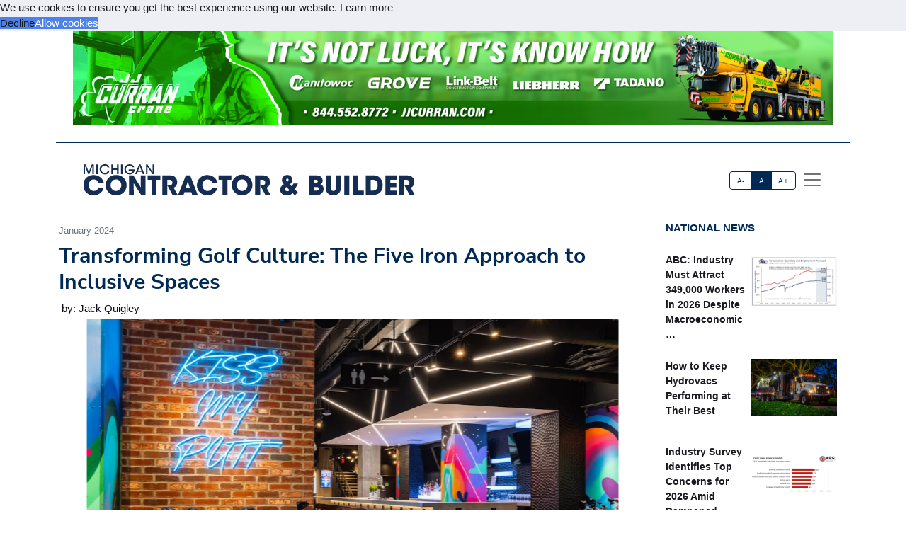

--- FILE ---
content_type: text/html; charset=utf-8
request_url: https://acppubs.com/MCB/article/DCA0E189-transforming-golf-culture-the-five-iron-approach-to-inclusive-spaces
body_size: 20924
content:



<!DOCTYPE html>
<html lang="en" xmlns="http://www.w3.org/1999/html">



<head>
    
        <title>Transforming Golf Culture: The Five Iron Approach to Inclusive Spaces - Michigan Contractor &amp; Builder</title>
        <meta name="description" content="In a world where golf is often associated with exclusivity and formality, Five Iron is challenging the status quo. Co-founded by Nora Dunnan, Mike Doyle, and Jared Solomon, Five Iron is transforming the golfing experience into an inclusive and accessible pastime for everyone.The Birth of Five IronFive Iron originated when Solomon, living in New York City after grad school, discovered a small golf spot in Manhattan. Recognizing the potential to revolutionize the exclusive world of golf, the founders aimed to create a space that defied traditional norms. The goal was clear: to establish a welcoming environment for individuals, whether they were seasoned golfers or had never picked up a club before."/>
        <meta property="og:title" content="Transforming Golf Culture: The Five Iron Approach to Inclusive Spaces"/>
        <meta property="og:type" content="article"/>
        <meta property="og:url" content="https://acppubs.com/BE/article/DCA0E189-transforming-golf-culture-the-five-iron-approach-to-inclusive-spaces"/>
        <meta property="og:image" content="https://acp-assets.sfo3.cdn.digitaloceanspaces.com/assets/images/article_images/7D091CAE-0510-438A-A85C-B3E9A52BE308.webp"/>
        <meta property="og:description" content="In a world where golf is often associated with exclusivity and formality, Five Iron is challenging the status quo. Co-founded by Nora Dunnan, Mike Doyle, and Jared Solomon, Five Iron is transforming the golfing experience into an inclusive and accessible pastime for everyone.The Birth of Five IronFive Iron originated when Solomon, living in New York City after grad school, discovered a small golf spot in Manhattan. Recognizing the potential to revolutionize the exclusive world of golf, the founders aimed to create a space that defied traditional norms. The goal was clear: to establish a welcoming environment for individuals, whether they were seasoned golfers or had never picked up a club before."/>
        <meta name="twitter:card" content="summary_large_image">
        <meta name="twitter:image:alt" content="Publication Logo">
        
    

    
<link href="https://acppubs.com/BE/article/DCA0E189-transforming-golf-culture-the-five-iron-approach-to-inclusive-spaces" rel="canonical">
<link href="https://acp-assets.sfo3.cdn.digitaloceanspaces.com/assets/images/favicon.ico" rel="icon">

<link href="https://fonts.gstatic.com" rel="preconnect">

<link rel="preload" href="https://acp-assets.sfo3.cdn.digitaloceanspaces.com/css/main/critical.css" as="style">


<noscript><link rel="stylesheet" href="https://acp-assets.sfo3.cdn.digitaloceanspaces.com/css/main/critical.css"></noscript>

<link rel="stylesheet" href="https://cdnjs.cloudflare.com/ajax/libs/tiny-slider/2.9.4/tiny-slider.css">
<link href="https://cdn.jsdelivr.net/npm/bootstrap@5.3.3/dist/css/bootstrap.min.css" rel="stylesheet" integrity="sha384-QWTKZyjpPEjISv5WaRU9OFeRpok6YctnYmDr5pNlyT2bRjXh0JMhjY6hW+ALEwIH" crossorigin="anonymous">
<link href="https://cdn.jsdelivr.net/npm/bootstrap-icons/font/bootstrap-icons.css" rel="stylesheet">
<link rel="stylesheet" href="https://cdn.jsdelivr.net/npm/glightbox/dist/css/glightbox.min.css" />



    

<!-- preload & apply critical.css -->
<link
  rel="preload"
  href="https://sfo3.digitaloceanspaces.com/acp-assets/css/main/critical.css?AWSAccessKeyId=DOCCBIIJCH5O424EKIXY&amp;Signature=bX5uRLcDDxpqxVx%2F4lCx99j%2BmdA%3D&amp;Expires=1768852568"
  as="style"
  onload="this.rel='stylesheet'; this.onload=null;"
  crossorigin
>
<noscript>
  <link rel="stylesheet" href="https://sfo3.digitaloceanspaces.com/acp-assets/css/main/critical.css?AWSAccessKeyId=DOCCBIIJCH5O424EKIXY&amp;Signature=bX5uRLcDDxpqxVx%2F4lCx99j%2BmdA%3D&amp;Expires=1768852568">
</noscript>

<link rel="stylesheet" href="https://sfo3.digitaloceanspaces.com/acp-assets/css/main/critical.css?AWSAccessKeyId=DOCCBIIJCH5O424EKIXY&amp;Signature=bX5uRLcDDxpqxVx%2F4lCx99j%2BmdA%3D&amp;Expires=1768852568" media="print" onload="this.media='all'">

<style nonce="6HQw3X4aaOtQQ6mW/wWz3A==">
  /*--------------------
    Font loading
  --------------------*/
  @import url("https://p.typekit.net/p.css?s=1&k=wyj2rso&ht=tk&f=12048.32224.32226.32227.32230.32231.32236.32238&a=88143827&app=typekit&e=css");
  @import url("https://use.typekit.net/wyj2rso.css");

  @font-face {
    font-family: 'Nunito Sans';
    font-style: normal;
    font-weight: 400;
    font-display: swap;
    src: url(https://fonts.gstatic.com/s/nunitosans/v12/pe0qMImSLYBIv1o4X1M8cfe6.ttf) format('truetype');
  }
  @font-face {
    font-family: 'Nunito Sans';
    font-style: normal;
    font-weight: 700;
    font-display: swap;
    src: url(https://fonts.gstatic.com/s/nunitosans/v12/pe03MImSLYBIv1o4X1M8cc8GBv5q.ttf) format('truetype');
  }

  /*--------------------
    Icon font
  --------------------*/
  @font-face {
    font-family: "bootstrap-icons";
    src:
      url("https://acp-assets.sfo3.digitaloceanspaces.com/assets/vendor/bootstrap-icons/fonts/bootstrap-icons.woff2") format("woff2"),
      url("https://acp-assets.sfo3.digitaloceanspaces.com/assets/vendor/bootstrap-icons/fonts/bootstrap-icons.woff") format("woff");
  }
  [class*=" bi-"]::before {
    display: inline-block;
    font-family: bootstrap-icons !important;
    font-style: normal;
    font-weight: normal !important;
    font-variant: normal;
    text-transform: none;
    line-height: 1;
    vertical-align: -.125em;
    -webkit-font-smoothing: antialiased;
    -moz-osx-font-smoothing: grayscale;
  }
  .bi-arrow-up-short::before { content: "\f145"; }

  /*--------------------
    Base resets & type
  --------------------*/
  html { font-size: 100%; }
  body, button {
    margin: 0;
    font-size: 1em;
    line-height: 1.3;
    font-family: 'Nunito Sans', sans-serif;
  }

  /*--------------------
    CSS custom-properties
  --------------------*/
  :root {
    --bs-blue:       #0d6efd;
    --bs-indigo:     #6610f2;
    --bs-purple:     #6f42c1;
    --bs-pink:       #d63384;
    --bs-red:        #dc3545;
    --bs-orange:     #fd7e14;
    --bs-yellow:     #ffc107;
    --bs-green:      #198754;
    --bs-teal:       #20c997;
    --bs-cyan:       #0dcaf0;
    --bs-white:      #fff;
    --bs-gray:       #6c757d;
    --bs-gray-dark:  #343a40;
    --bs-gray-100:   #f8f9fa;
    --bs-gray-200:   #e9ecef;
    --bs-gray-300:   #dee2e6;
    --bs-gray-400:   #ced4da;
    --bs-gray-500:   #adb5bd;
    --bs-gray-600:   #6c757d;
    --bs-gray-700:   #495057;
    --bs-gray-800:   #343a40;
    --bs-gray-900:   #212529;

    --bs-primary:    #2163e8;
    --bs-secondary:  #595d69;
    --bs-success:    #0cbc87;
    --bs-info:       #4f9ef8;
    --bs-warning:    #f7c32e;
    --bs-danger:     #d6293e;
    --bs-light:      #f7f8f9;
    --bs-dark:       #191a1f;

    /*— Your custom brand color: —*/
    --bs-acp-blue:      #002A54;

    /*— Custom RGB fallbacks (for utilities that use “–*-rgb”): —*/
    --bs-primary-rgb:   33, 99, 232;
    --bs-secondary-rgb: 89, 93, 105;
    --bs-success-rgb:   12, 188, 135;
  }
</style>


    




<link rel="preconnect" href="https://www.googletagmanager.com" crossorigin>


<script defer src="https://sfo3.digitaloceanspaces.com/acp-assets/js/htmx.min.js?AWSAccessKeyId=DOCCBIIJCH5O424EKIXY&amp;Signature=uhTSkCJinar44f0gXzZWjMxiDmE%3D&amp;Expires=1768852568"></script>

<script defer src="https://sfo3.digitaloceanspaces.com/acp-assets/js/htmx/django-htmx.js?AWSAccessKeyId=DOCCBIIJCH5O424EKIXY&amp;Signature=fUzflCz88fwkySLnZK3XCe5Lfgs%3D&amp;Expires=1768852568"></script>
<script>
    window.addEventListener('load', function () {
        var link = document.createElement('link');
        link.rel = 'stylesheet';
        link.href = '/static/css/main/main.css';
        link.href = 'https://acp-assets.sfo3.cdn.digitaloceanspaces.com/css/main/main.css';
        link.type = 'text/css';
        link.media = 'all';
        document.head.appendChild(link);
    });
</script>


<script>(function(w,d,s,l,i){w[l]=w[l]||[];w[l].push({'gtm.start':
new Date().getTime(),event:'gtm.js'});var f=d.getElementsByTagName(s)[0],
j=d.createElement(s),dl=l!='dataLayer'?'&l='+l:'';j.async=true;j.src=
'https://www.googletagmanager.com/gtm.js?id='+i+dl;f.parentNode.insertBefore(j,f);
 })(window,document,'script','dataLayer','G-9B5N8TS7MK');</script>
<noscript><iframe src="https://www.googletagmanager.com/ns.html?id=G-9B5N8TS7MK"
height="0" width="0" style="display:none;visibility:hidden"></iframe></noscript>


</head>
<body><!-- Top alert START -->


<!-- Top alert END -->






<!-- Offcanvas START -->
<div class="offcanvas offcanvas-end" id="offcanvasMenu" tabindex="-1">
    <div class="offcanvas-header justify-content-end">
        <button aria-label="Close" class="btn-close text-reset" data-bs-dismiss="offcanvas" type="button"></button>
    </div>
    <div class="offcanvas-body d-flex flex-column p-2">
        <img height="20" width="100%" class="navbar-brand-item light-mode-item"
             src="https://sfo3.digitaloceanspaces.com/acp-assets/assets/images/pub_logos/MCB.svg?AWSAccessKeyId=DOCCBIIJCH5O424EKIXY&amp;Signature=0fa%2Besk05AL%2FyRN4AxwARzF%2FaQ4%3D&amp;Expires=1768852568" alt="Michigan Contractor &amp; Builder">
       
        <p>Dedicated to the people who make our built environment better and safer. We tell your stories and
            celebrate your successes. </p>
        <!-- Nav START -->
        <ul class="nav d-block flex-column my-2 ">

            

                
            

        </ul>

            <!-- Subscription Card -->
        <div class="card mt-3">
            <div class="card-body">
                <p>Register with us and receive industry news and content only available to subscribers.</p>
                <a href="/MCB/subscribe/" class="btn btn-acp-blue text-white float-end">Subscribe</a>
            </div>
        </div>
    
     <!-- Contacts -->
    
            <h5 class="border-acp-blue border-top border-1 mt-auto">
                Contacts
            </h5>
            <ul class="nav">
                <li class="nav-item"><a class="nav-link px-2 fs-2 social-media-icon"
                                        href="https://www.facebook.com/pages/Associated-Construction-Publications/272109932894183"><img class="img-fluid" width="24" height="24" src="https://acp-assets.sfo3.cdn.digitaloceanspaces.com/assets/images/icon-facebook.webp" alt="facebook" ></a></li>
                <li class="nav-item"><a class="nav-link px-2 fs-2 social-media-icon" href="https://twitter.com/acppubs"><img class="img-fluid" width="24" height="24" src="https://acp-assets.sfo3.cdn.digitaloceanspaces.com/assets/images/icon-x.webp" alt="X" ></a></li>
                <li class="nav-item"><a class="nav-link px-2 fs-2 social-media-icon"
                                        href="https://www.linkedin.com/company/associated-construction-publications-acp-"><img class="img-fluid" width="24" height="24" src="https://acp-assets.sfo3.cdn.digitaloceanspaces.com/assets/images/icon-linked-in.webp" alt="LinkedIn" ></a></li>
            </ul>
            <ul class="nav d-block flex-column my-4">
                <li class="nav-item"><a class="nav-link h5"
                                        href="mailto:jhoover@acp-mail.com?subject=submit%20news%20from%20ACP%20website">Submit
                    News</a>
                <li class="nav-item"><a class="nav-link h5" href=/MCB/about/>About</a></li>
                <li class="nav-item"><a class="nav-link h5" href=/MCB/editorial-calendar/>Editorial
                    Calendar</a></li>
                <li class="nav-item"><a class="nav-link h5" href=/MCB/contact/>Contact Us</a>
                </li>
            </ul>
            <div class="mt-4">
                <p class="mb-1"><strong>Indianapolis, IN, USA (HQ)</strong></p>
                <p class="mb-1">903 E. Ohio St., Indianapolis, IN 46202</p>
                <p class="mb-1">Call: <a href="tel:(317)423-2325">(317) 423-2325</a></p>
                <a href="mailto:info@acppubs.com">info@acppubs.com</a>
            </div>
        </div>
    </div>
</div>
<!-- Offcanvas END -->






<div class="container">
    <div class="row">
        

<section class="p-0" id="top-ad">
    <div class="container">
        <div class="row">
            
                

                    <a rel="sponsored" class="d-block card-img-flash ad-leaderboard" href="http://jjcurran.com" >
                                
                               <figure> <img alt="jjcurran.com" class="rounded-0 w-100 border-2"
                                     src="


    https://acp-assets.sfo3.cdn.digitaloceanspaces.com/ads/jj-curran-crane-leaderboard



" height="141" width="1140"/></figure>
                            
                    </a>
                
            
        </div>
    </div>
</section>

    </div>
    <div class="row">
        <div class=" d-none d-lg-block small border-bottom border-acp-blue mt-2">
        </div>
        <header class="navbar-light navbar-sticky ">
            <nav aria-label="Light offcanvas navbar" class="navbar bg-white">
                <div class="container-fluid">

                    <a class="navbar-brand" href="/MCB/home/">
                        <img height="40" width="100%" class="me-auto navbar-brand-item light-mode-item"
                             src="https://acp-assets.sfo3.cdn.digitaloceanspaces.com/assets/images/pub_logos/MCB.svg"
                             alt="Michigan Contractor &amp; Builder">
                    </a>
                    <div class="ms-5 ps-5">
                        <div aria-label="font size changer" class="btn-group me-1" role="group">
                            <input class="btn-check" id="font-sm" name="fntradio" type="radio">
                            <label class="btn btn-xs btn-outline-acp-blue mb-0" for="font-sm">A-</label>

                            <input checked class="btn-check" id="font-default" name="fntradio" type="radio">
                            <label class="btn btn-xs btn-outline-acp-blue mb-0" for="font-default">A</label>

                            <input class="btn-check" id="font-lg" name="fntradio" type="radio">
                            <label class="btn btn-xs btn-outline-acp-blue mb-0" for="font-lg">A+</label>
                        </div>
                        <button aria-label="offcanvas menu"
                                aria-controls="offcanvasMenu" class="navbar-toggler "
                                data-bs-target="#offcanvasMenu"
                                data-bs-toggle="offcanvas" href="#offcanvasMenu" type="button"><span
                                class="navbar-toggler-icon"></span></button>
                        <div class="offcanvas offcanvas-end"></div>
                    </div>


                </div>

            </nav>

        </header>
    </div>


</div>



<main id="main-content">
    

    <div class="container m-auto"><div class="row" id="above-the-fold"><div class="col-md-9 g-md-2 pe-2"><div class="row"><div class="col"><figure class="figure mb-2"><figcaption class="figure-caption  mb-0">
                                    January 2024
                                </figcaption></figure></div></div><article id="article"><h2 class="fs-2 mb-1" id="article-title">Transforming Golf Culture: The Five Iron Approach to Inclusive Spaces</h2><div class="p-1" id="article-author">by: Jack Quigley</div><div class="row"><div class="tiny-slider"><div class="tiny-slider arrow-hover arrow-blur arrow-dark arrow-round"><div class="tiny-slider-inner "
                         data-autoplay="false"
                         data-hoverpause="true"
                         data-gutter="24"
                         data-arrow="true"
                         data-dots="true"
                         data-items="1"><div class="item center"><figure class="figure"><img src="https://acp-assets.sfo3.cdn.digitaloceanspaces.com/assets/images/article_images/7D091CAE-0510-438A-A85C-B3E9A52BE308.webp"
                                                 class="figure-img img-fluid rounded-0"
                                                 style="max-height: 500px;" alt=""><figcaption
                                                    class="figure-caption"></figcaption></figure></div><!-- Slider items --><div class="item center"><figure class="figure"><img src="https://acp-assets.sfo3.cdn.digitaloceanspaces.com/assets/images/article_images/7EA99564-4292-4CB4-8C2D-B99F2FB0E1A6.webp"
                                    class="figure-img img-fluid rounded-0 "
                                    style="max-height: 500px;"
                                    alt="" loading="lazy"><figcaption class="figure-caption"></figcaption></figure></div><div class="item center"><figure class="figure"><img src="https://acp-assets.sfo3.cdn.digitaloceanspaces.com/assets/images/article_images/E1B4857A-E291-46AA-9FA7-E92B980D8B22.webp"
                                    class="figure-img img-fluid rounded-0 "
                                    style="max-height: 500px;"
                                    alt="" loading="lazy"><figcaption class="figure-caption"></figcaption></figure></div><div class="item center"><figure class="figure"><img src="https://acp-assets.sfo3.cdn.digitaloceanspaces.com/assets/images/article_images/6B77433E-57EF-42A2-B73F-D526509F6AD2.webp"
                                    class="figure-img img-fluid rounded-0 "
                                    style="max-height: 500px;"
                                    alt="" loading="lazy"><figcaption class="figure-caption"></figcaption></figure></div><div class="item center"><figure class="figure"><img src="https://acp-assets.sfo3.cdn.digitaloceanspaces.com/assets/images/article_images/B0C4680D-E1AC-4491-A285-2D4C0F732B82.webp"
                                    class="figure-img img-fluid rounded-0 "
                                    style="max-height: 500px;"
                                    alt="" loading="lazy"><figcaption class="figure-caption"></figcaption></figure></div><div class="item center"><figure class="figure"><img src="https://acp-assets.sfo3.cdn.digitaloceanspaces.com/assets/images/article_images/1B0678DB-3514-4130-8E99-8131F54003F3.webp"
                                    class="figure-img img-fluid rounded-0 "
                                    style="max-height: 500px;"
                                    alt="" loading="lazy"><figcaption class="figure-caption"></figcaption></figure></div></div></div></div></div><div class="row justify-content-end me-5"></div><div class="row"><div class="fs-5" id="article-body">
                In a world where golf is often associated with exclusivity and formality, <span class="newsmaker">Five Iron</span> is challenging the status quo. Co-founded by <span class="newsmaker">Nora Dunnan</span>, <span class="newsmaker">Mike Doyle</span>, and <span class="newsmaker">Jared Solomon</span>, Five Iron is transforming the golfing experience into an inclusive and accessible pastime for everyone.<div class="subhead">The Birth of Five Iron</div>Five Iron originated when Solomon, living in New York City after grad school, discovered a small golf spot in Manhattan. Recognizing the potential to revolutionize the exclusive world of golf, the founders aimed to create a space that defied traditional norms. The goal was clear: to establish a welcoming environment for individuals, whether they were seasoned golfers or had never picked up a club before.
<p class="article-p">Five Iron's commitment to inclusivity manifested in spaces devoid of dress codes and membership requirements. The founders wanted to create casual and cool places where anyone, regardless of their golfing expertise, could hang out. Success in their initial locations, coupled with requests from friends and social media followers, prompted the expansion to Baltimore, Philadelphia, and Chicago. Positive responses to these openings fueled the decision to go even bigger.<div class="subhead">Catering to All Types of Golfers</div>High-end simulators, top-tier golf clubs, and advanced camera technology at Five Iron appeal to serious golf enthusiasts. To accommodate those treating it like a gym, Five Iron’s Indy location is complete with showers for pre- or post-work sessions. Leagues, corporate events, and professional golf lessons will be integrated to cater to a diverse range of interests.
<p class="article-p">“We’ll host a 30-person event on just two simulators,” Dunnan said. “Because people take their turns hitting, then they're just hanging out, we want it to have an open feel. People can hang out at lounge tables or the bar. We put TVs all around. We incorporate games like shuffleboard, pool, air hockey, foosball, and things like that so there are other activities to do for the folks who maybe aren't as inclined to golf.”<div class="subhead">Adapting Spaces</div>Every Five Iron location is unique, often repurposing existing spaces. Dunnan explained that the variability in construction work is based on the condition of leased buildings. Simulators, with specific requirements like ceiling height and column spacing, dictate the layout. The company prioritizes creating open spaces to ensure a vibrant and engaging atmosphere.
<p class="article-p">Dunnan detailed the challenges faced in Indianapolis, where the entire ground floor had windows – a departure from their usual preference for fewer windows due to projector interference. Overcoming strict signage rules, the team had to find creative solutions, including murals and strategic placement of simulators to maintain an attractive aesthetic.<div class="subhead">Crafting the Five Iron Experience Through Design</div><span class="newsmaker">Natalie Borten</span>, Director of Interior Design and Art at Five Iron, shed light on the design standards that form the backbone of each location. Borten said design standards play a crucial role in establishing a cohesive Five Iron identity. Standards include mid-century modern furniture, creative lighting choices, decorative finishes, and even specific details like customized wallpaper and neon signs – all carefully curated and strategically placed into each Five Iron location.
<p class="article-p">Borten emphasized the importance of original art, working with a network of muralists, and giving them creative freedom to weave narratives into their pieces. 






    <div class="mb-1 fs-6 rounded-0 p-2"><div class="row no-gutters p-md-2"><div class="col-md-4 border p-0"><figure><img class="img-fluid ad-inline" src="

https://acp-assets.sfo3.cdn.digitaloceanspaces.com/ads/sitech-inline
"
                         alt="SITECH" width="282" height="235"/></figure></div><div class="col-md-8 p-0 border"><table class="table "><thead class="bg-acp-blue text-light"><tr><th scope="col" style="color: white;">
                                    Your local Trimble Construction Division dealer
                                </th></tr></thead><tbody><tr class="text-uppercase"><td><a rel="sponsored"
                                           href="https://www.sitechmichigan.com"> SITECH Michigan </a></td></tr></tbody></table></div></div></div><p class="article-p">“Art has always been critical to the core essence of Five Iron,” Borten said. “You walk into a Five Iron and part of the appeal is that you're seeing original art. It's something that Five Iron really invests a lot of time and energy into.”
<p class="article-p">Borten said Five Iron likes to work with graffiti and street artists who create narratives that make their art interesting to view. 
<p class="article-p">“It's not just abstract art. It's not simple geometrics. It really does tell a story” Borten said. “We usually like those pieces to talk about icons in sports or music.”
<p class="article-p">Customization is key, with each location featuring individual touches that enhance the overall experience. On the first floor of the Indianapolis location, two floor-to-ceiling murals depict local legends Reggie Miller and Larry Bird to pay homage to the state’s rich basketball history.<div class="subhead">Appealing to the Masses</div>Five Iron's journey from challenging the exclusivity of golf to creating inclusive and engaging spaces is a testament to its commitment to accessibility. 
<p class="article-p">Through strategic expansion, adaptive design, and a focus on original art, Five Iron is not just transforming golf culture but setting a new standard for inclusive recreational spaces. The success of Five Iron lies not only in its commitment to providing a diverse golfing experience but also in its dedication to creating vibrant, aesthetically pleasing environments that appeal to a broad audience.
<p class="article-p"></div></div></article><div class="row pt-1"><div class="mb-1 fs-6 rounded-0 p-2"><div class="row no-gutters p-md-2"><div class="col-md-4 border p-0"><figure><img class="img-fluid ad-inline" src="

https://acp-assets.sfo3.cdn.digitaloceanspaces.com/ads/sitech-inline
"
                         alt="SITECH" width="282" height="235"/></figure></div><div class="col-md-8 p-0 border"><table class="table "><thead class="bg-acp-blue text-light"><tr><th scope="col" style="color: white;">
                                    Your local Trimble Construction Division dealer
                                </th></tr></thead><tbody><tr class="text-uppercase"><td><a rel="sponsored"
                                           href="https://www.sitechmichigan.com"> SITECH Michigan </a></td></tr></tbody></table></div></div></div></div></div><!-- National News Section --><div class="col-md-12 col-lg-3"><div class="content-heading mb-3 p-1"><a class="link-acp-blue p-0 hover-underline" href="

    
        /MCB/articles/National
    


">National News</a></div><div class="card  rounded-0 up-hover p-1 mb-3 ms-md-0"><div class="row g-0"><div class="col-6"><div class="sidebar-title fw-bold"><a class="text-dark"
                       href="

/MCB/article/FC274DA3-abc-industry-must-attract-349-000-workers-in-2026-despite-macroeconomic-headwinds

">ABC: Industry Must Attract 349,000 Workers in 2026 Despite Macroeconomic …</a></div></div><div class="col-6"><figure><img alt=""
                             src="

    https://acp-assets.sfo3.cdn.digitaloceanspaces.com/assets/images/article_images/91461E58-85CC-4353-B1B6-D7FED7887DC1.webp

"
                             class="card-img rounded-0 article-image" width="140" height="93"></figure></div></div></div><div class="card  rounded-0 up-hover p-1 mb-3 ms-md-0"><div class="row g-0"><div class="col-6"><div class="sidebar-title fw-bold"><a class="text-dark"
                       href="

/MCB/article/55CBF225-how-to-keep-hydrovacs-performing-at-their-best

">How to Keep Hydrovacs Performing at Their Best</a></div></div><div class="col-6"><figure><img alt=""
                             src="

    https://acp-assets.sfo3.cdn.digitaloceanspaces.com/assets/images/article_images/49C2453B-6F44-4491-85A4-8CC8E7621DC6.webp

"
                             class="card-img rounded-0 article-image" width="140" height="93"></figure></div></div></div><div class="card  rounded-0 up-hover p-1 mb-3 ms-md-0"><div class="row g-0"><div class="col-6"><div class="sidebar-title fw-bold"><a class="text-dark"
                       href="

/MCB/article/8233883D-industry-survey-identifies-top-concerns-for-2026-amid-dampened-expectations

">Industry Survey Identifies Top Concerns for 2026 Amid Dampened Expectations</a></div></div><div class="col-6"><figure><img alt=""
                             src="

    https://acp-assets.sfo3.cdn.digitaloceanspaces.com/assets/images/article_images/721C9B32-4905-44B8-91D7-2BD0BC6DAA81.webp

"
                             class="card-img rounded-0 article-image" width="140" height="93"></figure></div></div></div><div class="card  rounded-0 up-hover p-1 mb-3 ms-md-0"><div class="row g-0"><div class="col-6"><div class="sidebar-title fw-bold"><a class="text-dark"
                       href="

/MCB/article/6523B753-construction-added-just-14-000-jobs-in-2025-lost-jobs-in-december

">Construction Added Just 14,000 Jobs in 2025, Lost Jobs in …</a></div></div><div class="col-6"><figure><img alt="*Includes nonresidential building, nonresidential STC, and heavy and civil engineering. **Includes residential building and residential. (Source: U.S. Bureau of Labor Statistics, Associated Builders and Contractors.)"
                             src="

    https://acp-assets.sfo3.cdn.digitaloceanspaces.com/assets/images/article_images/6EE34BF3-EBE6-4902-895F-08918AC0BAE0.webp

"
                             class="card-img rounded-0 article-image" width="140" height="93"></figure></div></div></div><div class="card  rounded-0 up-hover p-1 mb-3 ms-md-0"><div class="row g-0"><div class="col-6"><div class="sidebar-title fw-bold"><a class="text-dark"
                       href="

/MCB/article/860D7B0A-opportunities-expand-as-resilience-projects-move-from-planning-to-priority

">Opportunities Expand as Resilience Projects Move from Planning to Priority</a></div></div><div class="col-6"><figure><img alt=""
                             src="

    https://acp-assets.sfo3.cdn.digitaloceanspaces.com/assets/images/article_images/90DFE978-2D0C-4CA1-A59D-0015C60C0756.webp

"
                             class="card-img rounded-0 article-image" width="140" height="93"></figure></div></div></div><div class="card  rounded-0 up-hover p-1 mb-3 ms-md-0"><div class="row g-0"><div class="col-6"><div class="sidebar-title fw-bold"><a class="text-dark"
                       href="

/MCB/article/57832AAC-2026-forecast-navigating-cost-volatility-policy-changes-funding-uncertainties

">2026 Forecast: Navigating Cost Volatility, Policy Changes, Funding Uncertainties</a></div></div><div class="col-6"><figure><img alt="ARTBA outlook for the U.S. Census Bureau Value of Construction Put in Place. Estimates for 2025 based on data through August. Source: ARTBA 2026 Market Outlook"
                             src="

    https://acp-assets.sfo3.cdn.digitaloceanspaces.com/assets/images/article_images/9C6991AC-6494-482C-9D7C-6744D4BC6FCA.webp

"
                             class="card-img rounded-0 article-image" width="140" height="93"></figure></div></div></div><div class="card  rounded-0 up-hover p-1 mb-3 ms-md-0"><div class="row g-0"><div class="col-6"><div class="sidebar-title fw-bold"><a class="text-dark"
                       href="

/MCB/article/D1BC1451-technology-in-the-year-ahead-amplifying-interconnected-integrated-interoperable-construction

">Technology in the Year Ahead: Amplifying Interconnected, Integrated, Interoperable Construction</a></div></div><div class="col-6"><figure><img alt="Advanced machine control systems that enable operators to achieve first-time accuracy are becoming baseline expectations for competitive bidding."
                             src="

    https://acp-assets.sfo3.cdn.digitaloceanspaces.com/assets/images/article_images/09D6FC02-F2FD-43D6-A106-B91A9EFD9C4A.webp

"
                             class="card-img rounded-0 article-image" width="140" height="93"></figure></div></div></div><div class="card  rounded-0 up-hover p-1 mb-3 ms-md-0"><div class="row g-0"><div class="col-6"><div class="sidebar-title fw-bold"><a class="text-dark"
                       href="

/MCB/article/4F25D177-steps-for-smart-tech-adoption

">Steps for Smart Tech Adoption</a></div></div><div class="col-6"><figure><img alt="With job sites becoming increasingly interconnected and data-heavy, digitalization is crucial. (Pictured here, a Hardaway Construction project in Nashville, Tennessee.)"
                             src="

    https://acp-assets.sfo3.cdn.digitaloceanspaces.com/assets/images/article_images/5F844ED7-7713-4214-AC70-F52A1A3C93A4.webp

"
                             class="card-img rounded-0 article-image" width="140" height="93"></figure></div></div></div><div class="card  rounded-0 up-hover p-1 mb-3 ms-md-0"><div class="row g-0"><div class="col-6"><div class="sidebar-title fw-bold"><a class="text-dark"
                       href="

/MCB/article/40957F54-how-vdc-reduces-project-risks

">How VDC Reduces Project Risks</a></div></div><div class="col-6"><figure><img alt="Visual 4D planning for a complex healthcare project incorporated construction logistics, traffic planning, and phasing."
                             src="

    https://acp-assets.sfo3.cdn.digitaloceanspaces.com/assets/images/article_images/B49F29A2-E8AE-4C16-94BD-8F26C92C0F82.webp

"
                             class="card-img rounded-0 article-image" width="140" height="93"></figure></div></div></div></div></div><div class="row" id="section2"><div class="col-md-12 col-lg-9 g-md-2 pe-2"><div class="d-grid gap-3"><div class="row content-heading me-3 p-0"><a class="link-acp-blue  p-0 hover-underline"
                       href="

    
        /MCB/articles/Industry%20News
    


">Industry News
                    </a></div><div class="row pt-1"><div class="row pb-3"><div class="card col-lg-4 col-md-12"><a class="link-gray-600"
       href="

/MCB/article/B9B4BC63-apwa-mi-downriver-branch-honors-ann-arbor-s-gallup-park-bridge

"><div class="center rounded-0"><figure><img alt="" class="img-fluid article-image"
                         src="

    https://acp-assets.sfo3.cdn.digitaloceanspaces.com/assets/images/article_images/DF942BEB-E952-4520-810C-ECCCD656250E.webp

" height="333" width="500" loading="lazy"></figure></div><div class="card-body p-0"><h6 class="card-title font-size-tiny mt-1">
                APWA MI Downriver Branch Honors Ann Arbor&#x27;s Gallup Park Bridge</h6><p class="card-text"><p class="article-p">ANN ARBOR, MI — The City of Ann Arbor’s new Gallup Park Bridge was named Project of the Year in …</p></p></div></a></div><div class="card col-lg-4 col-md-12"><a class="link-gray-600"
       href="

/MCB/article/8B84FFFF-michigan-dot-director-appointed-to-its-america-board

"><div class="center rounded-0"><figure><img alt="Bradley C. Wieferich" class="img-fluid article-image"
                         src="

    https://acp-assets.sfo3.cdn.digitaloceanspaces.com/assets/images/article_images/4FBC9907-786C-4D59-9D35-B475FAF983EE.webp

" height="333" width="500" loading="lazy"></figure></div><div class="card-body p-0"><h6 class="card-title font-size-tiny mt-1">
                Michigan DOT Director Appointed to ITS America Board</h6><p class="card-text"><p class="article-p">LANSING, MI — The <span class="newsmaker">Intelligent Transportation Society of America</span> (ITS America) announces <span class="newsmaker">Michigan Department of Transportation</span> (MDOT) Director <span class="newsmaker">Bradley C. …</span></p></p></div></a></div><div class="card col-lg-4 col-md-12"><a class="link-gray-600"
       href="

/MCB/article/DF952E62-michigan-medicine-health-care-pavilion-reaches-completion-milestone

"><div class="center rounded-0"><figure><img alt="" class="img-fluid article-image"
                         src="

    https://acp-assets.sfo3.cdn.digitaloceanspaces.com/assets/images/article_images/BA6CF145-26C7-41FE-9259-8C2F5E16543B.webp

" height="333" width="500" loading="lazy"></figure></div><div class="card-body p-0"><h6 class="card-title font-size-tiny mt-1">
                Michigan Medicine Health Care Pavilion Reaches Completion Milestone</h6><p class="card-text"><p class="article-p">ANN ARBOR, MI — The University of Michigan Health recently celebrated the completion of the 690,000-square-foot D. Dan and Betty …</p></p></div></a></div></div><div class="row pb-3"><div class="card col-lg-4 col-md-12"><a class="link-gray-600"
       href="

/MCB/article/B48B3D56-bridges-in-marquette-and-presque-isle-counties-replaced-as-part-of-bridge-bundling-program

"><div class="center rounded-0"><figure><img alt="The County Road JAD bridge over the Carp River in Marquette County reopened to traffic. (Photo courtesy of OHM Advisors)" class="img-fluid article-image"
                         src="

    https://acp-assets.sfo3.cdn.digitaloceanspaces.com/assets/images/article_images/189B8BF8-C32D-46C6-A65D-F445236994B5.webp

" height="333" width="500" loading="lazy"></figure></div><div class="card-body p-0"><h6 class="card-title font-size-tiny mt-1">
                Bridges in Marquette and Presque Isle Counties Replaced as Part of Bridge Bundling Program</h6><p class="card-text"><p class="article-p">LANSING, MI — The County Road JAD bridge over the Carp River in Marquette County and the Shubert Highway bridge …</p></p></div></a></div><div class="card col-lg-4 col-md-12"><a class="link-gray-600"
       href="

/MCB/article/D679E794-giacherio-receives-ite-michigan-section-president-s-award

"><div class="center rounded-0"><figure><img alt="Aimee Giacherio" class="img-fluid article-image"
                         src="

    https://acp-assets.sfo3.cdn.digitaloceanspaces.com/assets/images/article_images/4C8342B7-1A59-4F81-AE49-2DAE1D763A80.webp

" height="333" width="500" loading="lazy"></figure></div><div class="card-body p-0"><h6 class="card-title font-size-tiny mt-1">
                Giacherio Receives ITE Michigan Section President&#x27;s Award</h6><p class="card-text"><p class="article-p">HOUGHTON, MI — The <span class="newsmaker">Institute of Transportation Engineers</span> (ITE) Michigan Section honored <span class="newsmaker">Wade Trim</span>'s <span class="newsmaker">Aimee Giacherio, PE</span>, with …</p></p></div></a></div><div class="card col-lg-4 col-md-12"><a class="link-gray-600"
       href="

/MCB/article/D927E5E6-southeastern-equipment-company-named-newest-trimble-technology-outlet

"><div class="center rounded-0"><figure><img alt="" class="img-fluid article-image"
                         src="

    https://acp-assets.sfo3.cdn.digitaloceanspaces.com/assets/images/article_images/79AA25F4-A4C4-4EF2-8682-092111FD3FC9.webp

" height="333" width="500" loading="lazy"></figure></div><div class="card-body p-0"><h6 class="card-title font-size-tiny mt-1">
                Southeastern Equipment Company Named Newest Trimble Technology Outlet</h6><p class="card-text"><p class="article-p">CAMBRIDGE, OH — <span class="newsmaker">Trimble</span> announces <span class="newsmaker">Southeastern Equipment Company</span> as the newest Trimble Technology Outlet. Southeastern Equipment will now sell Trimble …</p></p></div></a></div></div></div><div class="row px-4"><div class="mb-1 fs-6 rounded-0 p-2"><div class="row no-gutters p-md-2"><div class="col-md-4 border p-0"><figure><img class="img-fluid ad-inline" src="

https://acp-assets.sfo3.cdn.digitaloceanspaces.com/ads/deere-ss-inline
"
                         alt="Deere SS" width="282" height="235"/></figure></div><div class="col-md-8 p-0 border"><table class="table "><thead class="bg-acp-blue text-light"><tr><th scope="col" style="color: white;">
                                    Your local Deere &amp; Co dealer
                                </th></tr></thead><tbody><tr class="text-uppercase"><td><a rel="sponsored"
                                           href="https://www.aisequip.com"> AIS Construction Equipment </a></td></tr></tbody></table></div></div></div></div></div><div class="row p-3"><div class="col-md-4 px-md-2 border-end"><div class="row content-heading mb-3 p-1"><a class="link-acp-blue hover-underline p-0"
                                                     href="

    
        /MCB/articles/Industry%20News
    


"> Industry News</a></div><p><div class="card p-2 me-1"><a class="link-gray-600"
                       href="

/MCB/article/3211D6F9-michigan-dot-celebrates-m-72-m-22-project-completion-with-community-partners

"><div class="center rounded-0"><img alt="" class="img-fluid article-image"
                                         src="

    https://acp-assets.sfo3.cdn.digitaloceanspaces.com/assets/images/article_images/4E1B32A2-22E7-4DD5-8B63-99594CAA0F77.webp

" width="258" height="172" loading="lazy"></div></a><div class="card-body p-0"><div class="row pb-1 card-title font-size-tiny"><a href="

/MCB/article/3211D6F9-michigan-dot-celebrates-m-72-m-22-project-completion-with-community-partners

">
                                Michigan DOT Celebrates M-72/M-22 Project Completion With Community …
                            </a></div></div></div><p><div class="card px-2"><a href="

/MCB/article/4DF4C1CE-barton-malow-earns-zero-injury-safety-award-from-the-association-of-union-constructors

">
                        Barton Malow Earns Zero Injury Safety Award From …
                    </a></div><p><div class="card px-2"><a href="

/MCB/article/C49DC417-burns-mcdonnell-announces-key-leadership-appointments-in-the-great-lakes-region

">
                        Burns &amp; McDonnell Announces Key Leadership Appointments in …
                    </a></div><p><div class="card px-2"><a href="

/MCB/article/F873450B-michigan-dot-celebrates-reopening-of-i-475-north-segment-in-flint

">
                        Michigan DOT Celebrates Reopening of I-475 North Segment …
                    </a></div><p><div class="card px-2"><a href="

/MCB/article/A9A2ACCA-barton-malow-completes-hudson-s-detroit-office-building

">
                        Barton Malow Completes Hudson’s Detroit Office Building
                    </a></div><p><div class="card px-2"><a href="

/MCB/article/1F6F733F-i-475-reopens-in-genesee-county-following-141m-rebuilding-investment

">
                        I-475 Reopens in Genesee County Following $141M Rebuilding …
                    </a></div></div><div class="col-md-4 px-md-2 border-end"><div class="row content-heading mb-3 p-1"><a class="link-acp-blue hover-underline p-0"
                                                     href="

    
        /MCB/articles/People
    


"> People</a></div><p><div class="card p-2 me-1"><a class="link-gray-600"
                       href="

/MCB/article/197F1B4E-wightman-director-of-marketing-named-smps-chapter-president

"><div class="center rounded-0"><img alt="Nicollette Cardwell" class="img-fluid article-image"
                                         src="

    https://acp-assets.sfo3.cdn.digitaloceanspaces.com/assets/images/article_images/42DD7731-7977-4E26-829D-A28225DCC20B.webp

" width="258" height="172" loading="lazy"></div></a><div class="card-body p-0"><div class="row pb-1 card-title font-size-tiny"><a href="

/MCB/article/197F1B4E-wightman-director-of-marketing-named-smps-chapter-president

">
                                Wightman Director of Marketing Named SMPS Chapter President
                            </a></div></div></div><p><div class="card px-2"><a href="

/MCB/article/5230B9FD-michael-baker-international-names-stuart-to-great-lakes-regional-technical-manager-traffic-engineering

">
                        Michael Baker International Names Stuart to Great Lakes …
                    </a></div><p><div class="card px-2"><a href="

/MCB/article/B7A54C39-michael-baker-international-welcomes-butros-as-great-lakes-regional-practice-lead-aviation

">
                        Michael Baker International Welcomes Butros as Great Lakes …
                    </a></div><p><div class="card px-2"><a href="

/MCB/article/3B073BC8-usace-great-lakes-and-ohio-river-division-welcomes-herlihy-as-new-commander

">
                        USACE Great Lakes and Ohio River Division Welcomes …
                    </a></div><p><div class="card px-2"><a href="

/MCB/article/20DE3122-brown-named-president-of-nawic-s-2025-2026-national-board

">
                        Brown Named President of NAWIC&#x27;s 2025-2026 National Board
                    </a></div></div><div class="col-md-4 px-md-2"><div class="row content-heading mb-3 p-1"><a class="link-acp-blue hover-underline p-0"
                                                     href="

    
        /MCB/articles/Projects
    


"> Projects</a></div><p><div class="card p-2 me-1"><a class="link-gray-600"
                       href="

/MCB/article/6648BE9D-gresham-smith-celebrates-office-expansion-at-southfield-town-center

"><div class="center rounded-0"><img alt="" class="img-fluid article-image"
                                         src="

    https://acp-assets.sfo3.cdn.digitaloceanspaces.com/assets/images/article_images/72E97217-7CCC-488E-93B5-D4F0C89020C3.webp

" width="258" height="172" loading="lazy"></div></a><div class="card-body p-0"><div class="row pb-1 card-title font-size-tiny"><a href="

/MCB/article/6648BE9D-gresham-smith-celebrates-office-expansion-at-southfield-town-center

">
                                Gresham Smith Celebrates Office Expansion at Southfield Town …
                            </a></div></div></div><p><div class="card px-2"><a href="

/MCB/article/AC6A3CFC-monroe-county-road-commission-transforms-troubled-samaria-road-into-award-winning-success

">
                        Monroe County Road Commission Transforms Troubled Samaria Road …
                    </a></div><p><div class="card px-2"><a href="

/MCB/article/A03F1F66-clinton-county-road-commission-lays-the-groundwork-for-lasting-success

">
                        Clinton County Road Commission Lays the Groundwork for …
                    </a></div><p><div class="card px-2"><a href="

/MCB/article/64580784-openai-oracle-and-related-digital-announce-stargate-data-center-site-in-michigan

">
                        OpenAI, Oracle, and Related Digital Announce Stargate Data …
                    </a></div><p><div class="card px-2"><a href="

/MCB/article/5BA21311-state-transportation-commission-approves-michigan-dot-s-2026-2030-five-year-transportation-program

">
                        State Transportation Commission Approves Michigan DOT&#x27;s 2026-2030 Five-Year …
                    </a></div></div><div class="row px-4"><div class="mb-1 fs-6 rounded-0 p-2"><div class="row no-gutters p-md-2"><div class="col-md-4 border p-0"><figure><img class="img-fluid ad-inline" src="

https://acp-assets.sfo3.cdn.digitaloceanspaces.com/ads/sitech-inline
"
                         alt="SITECH" width="282" height="235"/></figure></div><div class="col-md-8 p-0 border"><table class="table "><thead class="bg-acp-blue text-light"><tr><th scope="col" style="color: white;">
                                    Your local Trimble Construction Division dealer
                                </th></tr></thead><tbody><tr class="text-uppercase"><td><a rel="sponsored"
                                           href="https://www.sitechmichigan.com"> SITECH Michigan </a></td></tr></tbody></table></div></div></div></div><div class="col-md-4 px-md-2 border-end"><div class="row content-heading mb-3 p-1"><a class="link-acp-blue hover-underline p-0"
                                                     href="

    
        /MCB/articles/Associations
    


"> Associations</a></div><p><div class="card p-2 me-1"><a class="link-gray-600"
                       href="

/MCB/article/978A9982-gordie-howe-international-bridge-receives-2025-ache-award

"><div class="center rounded-0"><img alt="" class="img-fluid article-image"
                                         src="

    https://acp-assets.sfo3.cdn.digitaloceanspaces.com/assets/images/article_images/50536340-0F03-42FD-881E-4BEB8838C7CF.webp

" width="258" height="172"></div></a><div class="card-body p-0"><div class="row pb-1 card-title font-size-tiny"><a href="

/MCB/article/978A9982-gordie-howe-international-bridge-receives-2025-ache-award

">
                                Gordie Howe International Bridge Receives 2025 ACHE Award
                            </a></div></div></div><p><div class="card px-2"><a href="

/MCB/article/D700C8AB-miller-davis-honored-with-agc-s-national-safety-award-for-15th-consecutive-year

">
                        Miller Davis Honored With AGC’s National Safety Award …
                    </a></div><p><div class="card px-2"><a href="

/MCB/article/DF7958B3-the-construction-association-of-michigan-celebrates-outstanding-safety-performance-of-member-companies

">
                        The Construction Association of Michigan Celebrates Outstanding Safety …
                    </a></div><p><div class="card px-2"><a href="

/MCB/article/562EDE59-acec-michigan-presents-firm-of-the-year-honor-to-spicer-group-inc

">
                        ACEC/Michigan Presents Firm of the Year Honor to …
                    </a></div><p><div class="card px-2"><a href="

/MCB/article/B466B90E-acec-michigan-elects-new-president-and-board-of-directors

">
                        ACEC/Michigan Elects New President and Board of Directors
                    </a></div></div><div class="col-md-4 px-md-2 border-end"><div class="row content-heading mb-3 p-1"><a class="link-acp-blue hover-underline p-0"
                                                     href="

    
        /MCB/articles/Government
    


"> Government</a></div><p><div class="card p-2 me-1"><a class="link-gray-600"
                       href="

/MCB/article/4900515D-michigan-governor-s-fiscal-year-2026-budget-to-fund-state-and-local-road-projects

"><div class="center rounded-0"><img alt="" class="img-fluid article-image"
                                         src="

    https://acp-assets.sfo3.cdn.digitaloceanspaces.com/assets/images/article_images/0F0CD13E-9DDB-4F47-815F-963F943229DB.webp

" width="258" height="172"></div></a><div class="card-body p-0"><div class="row pb-1 card-title font-size-tiny"><a href="

/MCB/article/4900515D-michigan-governor-s-fiscal-year-2026-budget-to-fund-state-and-local-road-projects

">
                                Michigan Governor&#x27;s Fiscal Year 2026 Budget to Fund …
                            </a></div></div></div><p><div class="card px-2"><a href="

/MCB/article/869FDD4D-michigan-dot-the-city-of-detroit-and-michigan-central-to-build-new-multimodal-transportation-hub

">
                        Michigan DOT, the City of Detroit, and Michigan …
                    </a></div><p><div class="card px-2"><a href="

/MCB/article/97369333-additional-funding-crucial-to-address-michigan-s-aging-infrastructure

">
                        Additional Funding Crucial to Address Michigan’s Aging Infrastructure
                    </a></div><p><div class="card px-2"><a href="

/MCB/article/249AB8C8-michigan-governor-announces-i-96-project-starting-in-ingham-county

">
                        Michigan Governor Announces I-96 Project Starting in Ingham …
                    </a></div><p><div class="card px-2"><a href="

/MCB/article/3B49A461-michigan-s-top-bridge-engineer-sounds-funding-alarm

">
                        Michigan&#x27;s Top Bridge Engineer Sounds Funding Alarm
                    </a></div></div><div class="col-md-4 px-md-2"><div class="row content-heading mb-3 p-1"><a class="link-acp-blue hover-underline p-0"
                                                     href="

    
        /MCB/articles/Trends
    


"> Trends</a></div><p><div class="card p-2 me-1"><a class="link-gray-600"
                       href="

/MCB/article/96B14DC5-barton-malow-and-woodchuck-partner-with-northstar-clean-energy-to-drive-sustainability-at-hart-solar-farm

"><div class="center rounded-0"><img alt="" class="img-fluid article-image"
                                         src="

    https://acp-assets.sfo3.cdn.digitaloceanspaces.com/assets/images/article_images/71FAB6AE-119A-47FC-AD9B-C0FCB92C9296.webp

" width="258" height="172"></div></a><div class="card-body p-0"><div class="row pb-1 card-title font-size-tiny"><a href="

/MCB/article/96B14DC5-barton-malow-and-woodchuck-partner-with-northstar-clean-energy-to-drive-sustainability-at-hart-solar-farm

">
                                Barton Malow and Woodchuck Partner With NorthStar Clean …
                            </a></div></div></div><p><div class="card px-2"><a href="

/MCB/article/1D3DF2A6-michigan-motorists-lose-17-3b-per-year-driving-on-rough-congested-roads

">
                        Michigan Motorists Lose $17.3B Per Year Driving on …
                    </a></div><p><div class="card px-2"><a href="

/MCB/article/C156D22E-boys-and-girls-club-treats-lafayette-street-bridge-crews-to-picnic-lunch

">
                        Boys and Girls Club Treats Lafayette Street Bridge …
                    </a></div><p><div class="card px-2"><a href="

/MCB/article/2F07F525-seiler-instrument-celebrates-its-80th-anniversary

">
                        Seiler Instrument Celebrates Its 80th Anniversary
                    </a></div><p><div class="card px-2"><a href="

/MCB/article/4CB165A3-michigan-lieutenant-governor-announces-over-107m-in-funding-commitments-to-build-michigan-s-infrastructure-workforce

">
                        Michigan Lieutenant Governor Announces Over $107M in Funding …
                    </a></div></div><div class="row"></div><div class="col-md-4 px-md-2 border-end"><div class="row content-heading mb-3 p-1"><a class="link-acp-blue hover-underline p-0"
                                                     href="

    
        /MCB/articles/Equipment
    


"> Equipment</a></div><p><div class="card p-2 me-1"><a class="link-gray-600"
                       href="

/MCB/article/9BB3EE9E-engineered-giving-awards-first-scholarship-to-rozum

"><div class="center rounded-0"><img alt="Jaden Rozum" class="img-fluid article-image"
                                         src="

    https://acp-assets.sfo3.cdn.digitaloceanspaces.com/assets/images/article_images/C115F57B-1DE7-4086-A818-5674C807DE9C.webp

" width="258" height="172"></div></a><div class="card-body p-0"><div class="row pb-1 card-title font-size-tiny"><a href="

/MCB/article/9BB3EE9E-engineered-giving-awards-first-scholarship-to-rozum

">
                                Engineered Giving Awards First Scholarship to Rozum
                            </a></div></div></div><p><div class="card px-2"><a href="

/MCB/article/5C3FCEAF-kobelco-and-trimble-expand-collaboration

">
                        KOBELCO and Trimble Expand Collaboration
                    </a></div><p><div class="card px-2"><a href="

/MCB/article/93426E57-brandt-industries-expands-material-handler-dealer-network-through-partnership-with-west-side-tractor

">
                        Brandt Industries Expands Material Handler Dealer Network Through …
                    </a></div><p><div class="card px-2"><a href="

/MCB/article/C0D669AB-bomag-americas-appoints-schanz-as-sales-director-for-the-eastern-dealer-channel

">
                        BOMAG Americas Appoints Schanz as Sales Director for …
                    </a></div><p><div class="card px-2"><a href="

/MCB/article/C1251EF8-rokbak-announces-reco-equipment-is-dealer-of-the-year

">
                        Rokbak Announces RECO Equipment is Dealer of the …
                    </a></div></div><div class="col-md-4 px-md-2 border-end"><div class="row content-heading mb-3 p-1"><a class="link-acp-blue hover-underline p-0"
                                                     href="

    
        /MCB/articles/Economic%20Dev
    


"> Economic Dev</a></div><p><div class="card p-2 me-1"><a class="link-gray-600"
                       href="

/MCB/article/A05C8A4D-ferris-state-university-breaks-ground-on-new-expanded-jim-crow-museum

"><div class="center rounded-0"><img alt="" class="img-fluid article-image"
                                         src="

    https://acp-assets.sfo3.cdn.digitaloceanspaces.com/assets/images/article_images/9CC0F499-EF9B-4767-97FA-3DF5B6CB82E3.webp

" width="258" height="172"></div></a><div class="card-body p-0"><div class="row pb-1 card-title font-size-tiny"><a href="

/MCB/article/A05C8A4D-ferris-state-university-breaks-ground-on-new-expanded-jim-crow-museum

">
                                Ferris State University Breaks Ground on New, Expanded …
                            </a></div></div></div><p><div class="card px-2"><a href="

/MCB/article/A8CDD7F8-bedrock-and-general-motors-share-vision-for-redevelopment-of-renaissance-center-and-detroit-riverfront

">
                        Bedrock and General Motors Share Vision for Redevelopment …
                    </a></div><p><div class="card px-2"><a href="

/MCB/article/8595EAAA-turner-breaks-ground-on-henry-ford-health-s-2-2b-hospital-expansion

">
                        Turner Breaks Ground on Henry Ford Health’s $2.2B …
                    </a></div><p><div class="card px-2"><a href="

/MCB/article/38BC33C4-hga-completes-renovation-and-addition-of-western-michigan-university-s-dunbar-hall

">
                        HGA Completes Renovation and Addition of Western Michigan …
                    </a></div><p><div class="card px-2"><a href="

/MCB/article/318E91C2-innovative-mass-timber-construction-marks-progress-for-the-university-of-michigan-college-of-pharmacy-building

">
                        Innovative Mass Timber Construction Marks Progress for the …
                    </a></div></div><div class="col-md-4 px-md-2 border-end"><div class="row content-heading mb-3 p-1"><a class="link-acp-blue hover-underline p-0"
                                                     href="

    
        /MCB/articles/Business
    


"> Business</a></div><p><div class="card p-2 me-1"><a class="link-gray-600"
                       href="

/MCB/article/EF24937C-seiler-instrument-celebrates-80-years-of-precision-innovation-and-family-legacy

"><div class="center rounded-0"><img alt="Eric H. Seiler, Founder of Seiler Instrument, established the company in 1945." class="img-fluid article-image"
                                         src="

    https://acp-assets.sfo3.cdn.digitaloceanspaces.com/assets/images/article_images/646622C4-06F6-4738-A512-FC03CB4BA626.webp

" width="258" height="172"></div></a><div class="card-body p-0"><div class="row pb-1 card-title font-size-tiny"><a href="

/MCB/article/EF24937C-seiler-instrument-celebrates-80-years-of-precision-innovation-and-family-legacy

">
                                Seiler Instrument Celebrates 80 Years of Precision, Innovation, …
                            </a></div></div></div><p><div class="card px-2"><a href="

/MCB/article/2C981936-bodwe-opens-new-grand-rapids-office-celebrating-milestone-in-next-chapter-of-growth

">
                        Bodwe Opens New Grand Rapids Office, Celebrating Milestone …
                    </a></div><p><div class="card px-2"><a href="

/MCB/article/E6844EE8-rockford-expands-presence-in-detroit-names-bryan-to-lead-market-growth

">
                        Rockford Expands Presence in Detroit, Names Bryan to …
                    </a></div><p><div class="card px-2"><a href="

/MCB/article/14FFCB26-vermeer-midwest-announces-new-partnership-with-cte-north-america

">
                        Vermeer Midwest Announces New Partnership with CTE North …
                    </a></div><p><div class="card px-2"><a href="

/MCB/article/B4B76E59-us-lbm-acquires-michigan-s-goodrich-brothers-inc

">
                        US LBM Acquires Michigan&#x27;s Goodrich Brothers, Inc.
                    </a></div></div><div class="col-md-4 px-md-2 border-end"><div class="row content-heading mb-3 p-1"><a class="link-acp-blue hover-underline p-0"
                                                     href="

    
        /MCB/articles/Events
    


"> Events</a></div><p><div class="card p-2 me-1"><a class="link-gray-600"
                       href="

/MCB/article/C1F4F38B-kresa-career-connect-campus-opens-in-kalamazoo-michigan

"><div class="center rounded-0"><img alt="" class="img-fluid article-image"
                                         src="

    https://acp-assets.sfo3.cdn.digitaloceanspaces.com/assets/images/article_images/9F2D85D9-B440-4D8B-A075-2C911A86A7AC.webp

" width="258" height="172"></div></a><div class="card-body p-0"><div class="row pb-1 card-title font-size-tiny"><a href="

/MCB/article/C1F4F38B-kresa-career-connect-campus-opens-in-kalamazoo-michigan

">
                                KRESA Career Connect Campus Opens in Kalamazoo, Michigan
                            </a></div></div></div><p><div class="card px-2"><a href="

/MCB/article/9F7F2E40-comprehensive-construction-industry-training-program-aims-to-sharpen-professional-and-personal-skills

">
                        Comprehensive Construction Industry Training Program Aims to Sharpen …
                    </a></div><p><div class="card px-2"><a href="

/MCB/article/BCD45E3A-michigan-dot-kicks-off-m-72-m-22-project-with-community-partners

">
                        Michigan DOT Kicks Off M-72/M-22 Project With Community …
                    </a></div><p><div class="card px-2"><a href="

/MCB/article/32D9A91E-pioneer-construction-and-barton-malow-celebrate-acrisure-amphitheater-canopy-topping-off

">
                        Pioneer Construction and Barton Malow Celebrate Acrisure Amphitheater …
                    </a></div><p><div class="card px-2"><a href="

/MCB/article/4119E678-two-michigan-construction-associations-present-the-great-lakes-design-and-construction-expo-2025

">
                        Two Michigan Construction Associations Present the Great Lakes …
                    </a></div></div><div class="row px-4"><div class="mb-1 fs-6 rounded-0 p-2"><div class="row no-gutters p-md-2"><div class="col-md-4 border p-0"><figure><img class="img-fluid ad-inline" src="

https://acp-assets.sfo3.cdn.digitaloceanspaces.com/ads/sitech-inline
"
                         alt="SITECH" width="282" height="235"/></figure></div><div class="col-md-8 p-0 border"><table class="table "><thead class="bg-acp-blue text-light"><tr><th scope="col" style="color: white;">
                                    Your local Trimble Construction Division dealer
                                </th></tr></thead><tbody><tr class="text-uppercase"><td><a rel="sponsored"
                                           href="https://www.sitechmichigan.com"> SITECH Michigan </a></td></tr></tbody></table></div></div></div></div></div><div class="d-grid gap-3"><div class="row content-heading me-3 p-0"><a class="link-acp-blue  p-0 hover-underline"
                                                             href="

    
        /MCB/articles/Top%20Stories
    


">Other
                    Top Stories</a></div><div class="row pt-1"><div class="row pb-3"><div class="card col-lg-4 col-md-12"><a class="link-gray-600"
       href="

/MCB/article/7A79461B-kamminga-roodvoets-leads-four-year-effort-to-upgrade-michigan-s-i-96-corridor

"><div class="center rounded-0"><figure><img alt="The I-96 rebuilding project in Ionia County will reconstruct 9.17 miles of the interstate." class="img-fluid article-image"
                         src="

    https://acp-assets.sfo3.cdn.digitaloceanspaces.com/assets/images/article_images/7DF3C3A3-29F5-43F0-97FC-0E2D55CE263B.webp

" height="333" width="500" loading="lazy"></figure></div><div class="card-body p-0"><h6 class="card-title font-size-tiny mt-1">
                Kamminga &amp; Roodvoets Leads Four-Year Effort to Upgrade Michigan’s I-96 Corridor</h6><p class="card-text"><p class="article-p">On a section of Interstate 96 (I-96) that runs through Ionia County, the <span class="newsmaker">Michigan Department of Transportation</span> (MDOT) and general …</p></p></div></a></div><div class="card col-lg-4 col-md-12"><a class="link-gray-600"
       href="

/MCB/article/96DBD337-pioneer-and-barton-malow-team-up-to-deliver-acrisure-amphitheater-in-grand-rapids

"><div class="center rounded-0"><figure><img alt="The Acrisure Amphitheater’s canopy includes 3.2 million pounds of steel and spans the length and width of a football field." class="img-fluid article-image"
                         src="

    https://acp-assets.sfo3.cdn.digitaloceanspaces.com/assets/images/article_images/5ACDAC62-7015-4686-BAC7-5D8CD39B15D5.webp

" height="333" width="500" loading="lazy"></figure></div><div class="card-body p-0"><h6 class="card-title font-size-tiny mt-1">
                Pioneer and Barton Malow Team Up to Deliver Acrisure Amphitheater in Grand Rapids</h6><p class="card-text"><p class="article-p">“Engineer, plan, execute” is the mantra that the joint venture of <span class="newsmaker">Pioneer Construction</span> and <span class="newsmaker">Barton Malow</span> have been living by …</p></p></div></a></div><div class="card col-lg-4 col-md-12"><a class="link-gray-600"
       href="

/MCB/article/3DFF7501-michigan-dot-overhauls-grandview-parkway-to-serve-traverse-city-s-growing-needs

"><div class="center rounded-0"><figure><img alt="The Grandview Parkway is undergoing updates in northern Michigan, just off the West Arm Grand Traverse Bay." class="img-fluid article-image"
                         src="

    https://acp-assets.sfo3.cdn.digitaloceanspaces.com/assets/images/article_images/5B60A8A2-51C4-4621-9741-EA3D3F59855E.webp

" height="333" width="500" loading="lazy"></figure></div><div class="card-body p-0"><h6 class="card-title font-size-tiny mt-1">
                Michigan DOT Overhauls Grandview Parkway to Serve Traverse City’s Growing Needs</h6><p class="card-text"><p class="article-p">The Grandview Parkway in Michigan runs between Traverse City and Elmwood Township. The parkway is located in northern Michigan, just …</p></p></div></a></div></div><div class="row pb-3"><div class="card col-lg-4 col-md-12"><a class="link-gray-600"
       href="

/MCB/article/623E24E0-granger-completes-complex-msu-tom-izzo-football-building-on-fast-paced-schedule

"><div class="center rounded-0"><figure><img alt="Michigan State University’s Tom Izzo Football Building project improves operational flow within the existing football practice facility. (Photo courtesy of Royal Key)" class="img-fluid article-image"
                         src="

    https://acp-assets.sfo3.cdn.digitaloceanspaces.com/assets/images/article_images/6A020EC3-5F99-498E-94EE-9804DC1A7B3D.webp

" height="333" width="500" loading="lazy"></figure></div><div class="card-body p-0"><h6 class="card-title font-size-tiny mt-1">
                Granger Completes Complex MSU Tom Izzo Football Building on Fast-Paced Schedule</h6><p class="card-text"><p class="article-p">As <span class="newsmaker">Granger Construction Company</span> built the $67.75 million addition and renovation for Michigan State University’s (MSU) Tom Izzo Football Building …</p></p></div></a></div><div class="card col-lg-4 col-md-12"><a class="link-gray-600"
       href="

/MCB/article/F1AA5F3F-jj-curran-crane-celebrates-75-years-of-lifting-detroit-and-beyond

"><div class="center rounded-0"><figure><img alt="Two JJ Curran hydraulic cranes lay a Detroit-area freeway roadbed in the 1960s." class="img-fluid article-image"
                         src="

    https://acp-assets.sfo3.cdn.digitaloceanspaces.com/assets/images/article_images/7A5C5044-7A9F-4A47-98D3-332AE1865E80.webp

" height="333" width="500" loading="lazy"></figure></div><div class="card-body p-0"><h6 class="card-title font-size-tiny mt-1">
                JJ Curran Crane Celebrates 75 Years of Lifting Detroit and Beyond</h6><p class="card-text"><p class="article-p">In 1950, <span class="newsmaker">John “JJ” Curran</span> and his wife <span class="newsmaker">Jacquelyn Curran</span> invested $400 to start a small business in Detroit, Michigan. …</p></p></div></a></div><div class="card col-lg-4 col-md-12"><a class="link-gray-600"
       href="

/MCB/article/FD82832E-michigan-dot-project-to-improve-safety-and-longevity-on-portion-of-us-131-in-kent-county

"><div class="center rounded-0"><figure><img alt="The U.S. 131 project will extend the service life for 4 miles of roadway in southern Kent County." class="img-fluid article-image"
                         src="

    https://acp-assets.sfo3.cdn.digitaloceanspaces.com/assets/images/article_images/E0FBFB25-3798-4163-A35B-001EB75A0EB7.webp

" height="333" width="500" loading="lazy"></figure></div><div class="card-body p-0"><h6 class="card-title font-size-tiny mt-1">
                Michigan DOT Project to Improve Safety and Longevity on Portion of US 131 in Kent County</h6><p class="card-text"><p class="article-p">U.S. Route 131 runs from near the top of Michigan's Lower Peninsula and terminates just over the Indiana border. Grand …</p></p></div></a></div></div></div><div class="row pt-1 px-4"><div class="mb-1 fs-6 rounded-0 p-2"><div class="row no-gutters p-md-2"><div class="col-md-4 border p-0"><figure><img class="img-fluid ad-inline" src="

https://acp-assets.sfo3.cdn.digitaloceanspaces.com/ads/sitech-inline
"
                         alt="SITECH" width="282" height="235"/></figure></div><div class="col-md-8 p-0 border"><table class="table "><thead class="bg-acp-blue text-light"><tr><th scope="col" style="color: white;">
                                    Your local Trimble Construction Division dealer
                                </th></tr></thead><tbody><tr class="text-uppercase"><td><a rel="sponsored"
                                           href="https://www.sitechmichigan.com"> SITECH Michigan </a></td></tr></tbody></table></div></div></div></div></div></div><div class="col-md-12 col-lg-3 g-md-2 "><div class="row content-heading  mb-3 p-1"><a class="link-acp-blue  p-0 hover-underline"
                                                      href="

    
        /MCB/articles/National
    


">National News</a></div><div class="row" aria-label="National News"><div class="row mb-4 p-0" id="ad-right-sidebar"><a rel="sponsored" class="d-block card-img-flash " href="http://acrow.com"><figure><img alt="" class="rounded-0 w-100 border-2 ad-inline"
                 src="


    https://acp-assets.sfo3.cdn.digitaloceanspaces.com/ads/acrow-inline



" width="300" height="250"
            loading="lazy" /></figure></a></div><div class="card  rounded-0 up-hover p-1 mb-3 ms-md-0"><div class="row g-0"><div class="col-6"><div class="sidebar-title fw-bold"><a class="text-dark"
                       href="

/MCB/article/FC274DA3-abc-industry-must-attract-349-000-workers-in-2026-despite-macroeconomic-headwinds

">ABC: Industry Must Attract 349,000 Workers in 2026 Despite Macroeconomic …</a></div></div><div class="col-6"><figure><img alt=""
                             src="

    https://acp-assets.sfo3.cdn.digitaloceanspaces.com/assets/images/article_images/91461E58-85CC-4353-B1B6-D7FED7887DC1.webp

"
                             class="card-img rounded-0 article-image" width="140" height="93"></figure></div></div></div><div class="card  rounded-0 up-hover p-1 mb-3 ms-md-0"><div class="row g-0"><div class="col-6"><div class="sidebar-title fw-bold"><a class="text-dark"
                       href="

/MCB/article/55CBF225-how-to-keep-hydrovacs-performing-at-their-best

">How to Keep Hydrovacs Performing at Their Best</a></div></div><div class="col-6"><figure><img alt=""
                             src="

    https://acp-assets.sfo3.cdn.digitaloceanspaces.com/assets/images/article_images/49C2453B-6F44-4491-85A4-8CC8E7621DC6.webp

"
                             class="card-img rounded-0 article-image" width="140" height="93"></figure></div></div></div><div class="card  rounded-0 up-hover p-1 mb-3 ms-md-0"><div class="row g-0"><div class="col-6"><div class="sidebar-title fw-bold"><a class="text-dark"
                       href="

/MCB/article/8233883D-industry-survey-identifies-top-concerns-for-2026-amid-dampened-expectations

">Industry Survey Identifies Top Concerns for 2026 Amid Dampened Expectations</a></div></div><div class="col-6"><figure><img alt=""
                             src="

    https://acp-assets.sfo3.cdn.digitaloceanspaces.com/assets/images/article_images/721C9B32-4905-44B8-91D7-2BD0BC6DAA81.webp

"
                             class="card-img rounded-0 article-image" width="140" height="93"></figure></div></div></div><div class="card  rounded-0 up-hover p-1 mb-3 ms-md-0"><div class="row g-0"><div class="col-6"><div class="sidebar-title fw-bold"><a class="text-dark"
                       href="

/MCB/article/6523B753-construction-added-just-14-000-jobs-in-2025-lost-jobs-in-december

">Construction Added Just 14,000 Jobs in 2025, Lost Jobs in …</a></div></div><div class="col-6"><figure><img alt="*Includes nonresidential building, nonresidential STC, and heavy and civil engineering. **Includes residential building and residential. (Source: U.S. Bureau of Labor Statistics, Associated Builders and Contractors.)"
                             src="

    https://acp-assets.sfo3.cdn.digitaloceanspaces.com/assets/images/article_images/6EE34BF3-EBE6-4902-895F-08918AC0BAE0.webp

"
                             class="card-img rounded-0 article-image" width="140" height="93"></figure></div></div></div><div class="card  rounded-0 up-hover p-1 mb-3 ms-md-0"><div class="row g-0"><div class="col-6"><div class="sidebar-title fw-bold"><a class="text-dark"
                       href="

/MCB/article/860D7B0A-opportunities-expand-as-resilience-projects-move-from-planning-to-priority

">Opportunities Expand as Resilience Projects Move from Planning to Priority</a></div></div><div class="col-6"><figure><img alt=""
                             src="

    https://acp-assets.sfo3.cdn.digitaloceanspaces.com/assets/images/article_images/90DFE978-2D0C-4CA1-A59D-0015C60C0756.webp

"
                             class="card-img rounded-0 article-image" width="140" height="93"></figure></div></div></div><div class="card  rounded-0 up-hover p-1 mb-3 ms-md-0"><div class="row g-0"><div class="col-6"><div class="sidebar-title fw-bold"><a class="text-dark"
                       href="

/MCB/article/57832AAC-2026-forecast-navigating-cost-volatility-policy-changes-funding-uncertainties

">2026 Forecast: Navigating Cost Volatility, Policy Changes, Funding Uncertainties</a></div></div><div class="col-6"><figure><img alt="ARTBA outlook for the U.S. Census Bureau Value of Construction Put in Place. Estimates for 2025 based on data through August. Source: ARTBA 2026 Market Outlook"
                             src="

    https://acp-assets.sfo3.cdn.digitaloceanspaces.com/assets/images/article_images/9C6991AC-6494-482C-9D7C-6744D4BC6FCA.webp

"
                             class="card-img rounded-0 article-image" width="140" height="93"></figure></div></div></div><div class="card  rounded-0 up-hover p-1 mb-3 ms-md-0"><div class="row g-0"><div class="col-6"><div class="sidebar-title fw-bold"><a class="text-dark"
                       href="

/MCB/article/D1BC1451-technology-in-the-year-ahead-amplifying-interconnected-integrated-interoperable-construction

">Technology in the Year Ahead: Amplifying Interconnected, Integrated, Interoperable Construction</a></div></div><div class="col-6"><figure><img alt="Advanced machine control systems that enable operators to achieve first-time accuracy are becoming baseline expectations for competitive bidding."
                             src="

    https://acp-assets.sfo3.cdn.digitaloceanspaces.com/assets/images/article_images/09D6FC02-F2FD-43D6-A106-B91A9EFD9C4A.webp

"
                             class="card-img rounded-0 article-image" width="140" height="93"></figure></div></div></div><div class="card  rounded-0 up-hover p-1 mb-3 ms-md-0"><div class="row g-0"><div class="col-6"><div class="sidebar-title fw-bold"><a class="text-dark"
                       href="

/MCB/article/4F25D177-steps-for-smart-tech-adoption

">Steps for Smart Tech Adoption</a></div></div><div class="col-6"><figure><img alt="With job sites becoming increasingly interconnected and data-heavy, digitalization is crucial. (Pictured here, a Hardaway Construction project in Nashville, Tennessee.)"
                             src="

    https://acp-assets.sfo3.cdn.digitaloceanspaces.com/assets/images/article_images/5F844ED7-7713-4214-AC70-F52A1A3C93A4.webp

"
                             class="card-img rounded-0 article-image" width="140" height="93"></figure></div></div></div><div class="card  rounded-0 up-hover p-1 mb-3 ms-md-0"><div class="row g-0"><div class="col-6"><div class="sidebar-title fw-bold"><a class="text-dark"
                       href="

/MCB/article/40957F54-how-vdc-reduces-project-risks

">How VDC Reduces Project Risks</a></div></div><div class="col-6"><figure><img alt="Visual 4D planning for a complex healthcare project incorporated construction logistics, traffic planning, and phasing."
                             src="

    https://acp-assets.sfo3.cdn.digitaloceanspaces.com/assets/images/article_images/B49F29A2-E8AE-4C16-94BD-8F26C92C0F82.webp

"
                             class="card-img rounded-0 article-image" width="140" height="93"></figure></div></div></div></div><div class="row content-heading  mb-3 p-1"><a class="link-acp-blue  p-0 hover-underline"
                                                      href="

    
        /MCB/articles/Around%20the%20Country
    


">Around
            the Country</a></div><div class="row"><section aria-label="Around the Country" ><div class="row mb-4 p-0" id="ad-right-sidebar"><a rel="sponsored" class="d-block card-img-flash " href="http://www.seilerinst.com"><figure><img alt="" class="rounded-0 w-100 border-2 ad-inline"
                 src="


    https://acp-assets.sfo3.cdn.digitaloceanspaces.com/ads/seiler-inline



" width="300" height="250"
            loading="lazy" /></figure></a></div><!-- ADV widget END --><div class="card  rounded-0 up-hover p-1 mb-3 ms-md-0"><div class="row mb-2 p-0 align-items-start justify-content-start"><figure><img alt=Building%20Excellence class="logo-20"
                        
                         loading='lazy' src="https://acp-assets.sfo3.cdn.digitaloceanspaces.com/assets/images/pub_logos/BE.svg "></figure></div><div class="row g-0"><div class="col-6"><div class="sidebar-title fw-bold"><a class="text-dark"
                           href="



/BE/article/3437E93A-retail-is-not-dead-it-s-just-trapped-in-the-wrong-box
">Retail is Not Dead, It’s Just Trapped in the Wrong …</a></div></div><div class="col-6"><figure><img alt="" src="

    https://acp-assets.sfo3.cdn.digitaloceanspaces.com/assets/images/article_images/B7C8B65A-8E6A-4B0E-AEBD-425EF380C88F.webp

" width="157" height="104" loading="lazy"></figure></div></div></div><div class="card  rounded-0 up-hover p-1 mb-3 ms-md-0"><div class="row mb-2 p-0 align-items-start justify-content-start"><figure><img alt=California%20Builder%20%26%20Engineer class="logo-30"
                        
                         loading='lazy' src="https://acp-assets.sfo3.cdn.digitaloceanspaces.com/assets/images/pub_logos/CBE.svg "></figure></div><div class="row g-0"><div class="col-6"><div class="sidebar-title fw-bold"><a class="text-dark"
                           href="



/CBE/article/B46C47C7-mccarthy-builds-156m-facility-to-increase-interdisciplinary-learning-at-uc-riverside
">McCarthy Builds $156M Facility to Increase Interdisciplinary Learning at UC …</a></div></div><div class="col-6"><figure><img alt="Crews are currently working on roofing and façade finishing touches for UC Riverside’s Undergraduate Teaching and Learning Facility. (Photo courtesy of McCarthy Building Companies)" src="

    https://acp-assets.sfo3.cdn.digitaloceanspaces.com/assets/images/article_images/225DC26D-84F9-4EF9-8530-005E8D1498F2.webp

" width="157" height="104" loading="lazy"></figure></div></div></div><div class="card  rounded-0 up-hover p-1 mb-3 ms-md-0"><div class="row mb-2 p-0 align-items-start justify-content-start"><figure><img alt=Construction%20Digest class="logo-30"
                        
                         loading='lazy' src="https://acp-assets.sfo3.cdn.digitaloceanspaces.com/assets/images/pub_logos/CD.svg "></figure></div><div class="row g-0"><div class="col-6"><div class="sidebar-title fw-bold"><a class="text-dark"
                           href="



/CD/article/C16C3659-walsh-construction-transforming-i-294-interchange-to-ease-congestion-and-improve-safety
">Walsh Construction Transforming I-294 Interchange to Ease Congestion and Improve …</a></div></div><div class="col-6"><figure><img alt="The I-290/I-88 Interchange Project is one of seven projects reconstructing and widening the Central Tri-State Tollway (I-294)." src="

    https://acp-assets.sfo3.cdn.digitaloceanspaces.com/assets/images/article_images/E4356DC0-6EEE-49B4-86D0-7536CDC14B58.webp

" width="157" height="104" loading="lazy"></figure></div></div></div><div class="card  rounded-0 up-hover p-1 mb-3 ms-md-0"><div class="row mb-2 p-0 align-items-start justify-content-start"><figure><img alt=Constructioneer class="logo-20"
                        
                         loading='lazy' src="https://acp-assets.sfo3.cdn.digitaloceanspaces.com/assets/images/pub_logos/CER.svg "></figure></div><div class="row g-0"><div class="col-6"><div class="sidebar-title fw-bold"><a class="text-dark"
                           href="



/CER/article/F840B8A7-link-belt-cranes-drive-progress-on-2b-i-81-viaduct-project-in-syracuse-new-york
">Link-Belt Cranes Drive Progress on $2B I-81 Viaduct Project in …</a></div></div><div class="col-6"><figure><img alt="A Link-Belt 120RT Rough Terrain Crane lifts rebar panels as part of NYSDOT’s road construction project along I-81." src="

    https://acp-assets.sfo3.cdn.digitaloceanspaces.com/assets/images/article_images/669FD5A6-3937-4284-A8D6-3A713F47FC67.webp

" width="157" height="104" loading="lazy"></figure></div></div></div><div class="card  rounded-0 up-hover p-1 mb-3 ms-md-0"><div class="row mb-2 p-0 align-items-start justify-content-start"><figure><img alt=Construction%20News class="logo-30"
                        
                         loading='lazy' src="https://acp-assets.sfo3.cdn.digitaloceanspaces.com/assets/images/pub_logos/CN.svg "></figure></div><div class="row g-0"><div class="col-6"><div class="sidebar-title fw-bold"><a class="text-dark"
                           href="



/CN/article/9504D9A4-mississippi-dot-s-u-s-49-widening-project-to-boost-capacity-and-safety-in-gulfport
">Mississippi DOT’s U.S. 49 Widening Project to Boost Capacity and …</a></div></div><div class="col-6"><figure><img alt="MDOT is widening U.S. 49 from four to six lanes to increase capacity." src="

    https://acp-assets.sfo3.cdn.digitaloceanspaces.com/assets/images/article_images/05EFD650-1210-4F5E-AD91-D7F95246C464.webp

" width="157" height="104" loading="lazy"></figure></div></div></div><div class="card  rounded-0 up-hover p-1 mb-3 ms-md-0"><div class="row mb-2 p-0 align-items-start justify-content-start"><figure><img alt=Construction class="logo-20"
                        
                         loading='lazy' src="https://acp-assets.sfo3.cdn.digitaloceanspaces.com/assets/images/pub_logos/CON.svg "></figure></div><div class="row g-0"><div class="col-6"><div class="sidebar-title fw-bold"><a class="text-dark"
                           href="



/CON/article/DCC46F25-branch-finishes-final-segment-of-fayetteville-outer-loop-six-months-early
">Branch Finishes Final Segment of Fayetteville Outer Loop Six Months …</a></div></div><div class="col-6"><figure><img alt="The final segment of the 39-mile Fayetteville Outer Loop, from Raeford Road to Camden Road, is complete and open to traffic." src="

    https://acp-assets.sfo3.cdn.digitaloceanspaces.com/assets/images/article_images/A00A10B2-0CBC-45FC-807D-18FFCD2C44D6.webp

" width="157" height="104" loading="lazy"></figure></div></div></div><div class="row mb-4 p-0" id="ad-right-sidebar1"><a rel="sponsored" class="d-block card-img-flash " href="http://www.rokbak.com"><figure><img alt="" class="rounded-0 w-100 border-2 ad-half"
                         src="


    https://acp-assets.sfo3.cdn.digitaloceanspaces.com/ads/rokbak-half



" width="300" height="600"
                    /></figure></a></div><div class="card  rounded-0 up-hover p-1 mb-3 ms-md-0"><div class="row mb-2 p-0 align-items-start justify-content-start"><figure><img alt=Dixie%20Contractor class="logo-30"
                        
                         loading='lazy' src="https://acp-assets.sfo3.cdn.digitaloceanspaces.com/assets/images/pub_logos/DXC.svg "></figure></div><div class="row g-0"><div class="col-6"><div class="sidebar-title fw-bold"><a class="text-dark"
                           href="



/DXC/article/DDA64B93-tennessee-dot-nearing-completion-of-state-route-136-widening-and-improvements-in-cookeville
">Tennessee DOT Nearing Completion of State Route 136 Widening and …</a></div></div><div class="col-6"><figure><img alt="The Jefferson Avenue Widening Project encompasses 2.3 miles of SR-136 from north of the State Route 111 interchange to south of the I-40 interchange." src="

    https://acp-assets.sfo3.cdn.digitaloceanspaces.com/assets/images/article_images/4D5786DA-E08E-4B65-9020-EF7A26BF8A0E.webp

" width="157" height="104" loading="lazy"></figure></div></div></div><div class="card  rounded-0 up-hover p-1 mb-3 ms-md-0"><div class="row mb-2 p-0 align-items-start justify-content-start"><figure><img alt=Midwest%20Contractor class="logo-30"
                        
                         loading='lazy' src="https://acp-assets.sfo3.cdn.digitaloceanspaces.com/assets/images/pub_logos/MWC.svg "></figure></div><div class="row g-0"><div class="col-6"><div class="sidebar-title fw-bold"><a class="text-dark"
                           href="



/MWC/article/CD8CD361-werner-construction-expands-u-s-30-to-enhance-traffic-flow-through-grand-island-nebraska
">Werner Construction Expands U.S. 30 to Enhance Traffic Flow Through …</a></div></div><div class="col-6"><figure><img alt="A section of U.S. 30 that runs through Grand Island, Nebraska, is being realigned and expanded." src="

    https://acp-assets.sfo3.cdn.digitaloceanspaces.com/assets/images/article_images/F8C44DAE-3185-4BC0-B502-5C77443B6021.webp

" width="157" height="104" loading="lazy"></figure></div></div></div><div class="card  rounded-0 up-hover p-1 mb-3 ms-md-0"><div class="row mb-2 p-0 align-items-start justify-content-start"><figure><img alt=National class="logo-30"
                        
                         loading='lazy' src="https://acp-assets.sfo3.cdn.digitaloceanspaces.com/assets/images/pub_logos/NAT.svg "></figure></div><div class="row g-0"><div class="col-6"><div class="sidebar-title fw-bold"><a class="text-dark"
                           href="



/NAT/article/9E96FB48-pulse-flow-reverse-osmosis-offers-higher-water-recovery-and-lower-brine-reject
">Pulse Flow Reverse Osmosis Offers Higher Water Recovery and Lower …</a></div></div><div class="col-6"><figure><img alt="" src="

    https://acp-assets.sfo3.cdn.digitaloceanspaces.com/assets/images/article_images/6106F264-1690-4D2F-8E44-CA20D18089E6.webp

" width="157" height="104" loading="lazy"></figure></div></div></div><div class="card  rounded-0 up-hover p-1 mb-3 ms-md-0"><div class="row mb-2 p-0 align-items-start justify-content-start"><figure><img alt=New%20England%20Construction class="logo-30"
                        
                         loading='lazy' src="https://acp-assets.sfo3.cdn.digitaloceanspaces.com/assets/images/pub_logos/NEC.svg "></figure></div><div class="row g-0"><div class="col-6"><div class="sidebar-title fw-bold"><a class="text-dark"
                           href="



/NEC/article/2B7FC767-mainedot-bridge-replacement-to-improve-safety-and-connectivity-on-i-95
">MaineDOT Bridge Replacement to Improve Safety and Connectivity on I-95</a></div></div><div class="col-6"><figure><img alt="The Bangor Broadway Bridge Project will replace an existing three-span steel girder bridge with a single-span steel girder bridge on new cast-in-place concrete abutments." src="

    https://acp-assets.sfo3.cdn.digitaloceanspaces.com/assets/images/article_images/EFEA6555-F632-4DEA-81B5-13728F5C9D46.webp

" width="157" height="104" loading="lazy"></figure></div></div></div><div class="card  rounded-0 up-hover p-1 mb-3 ms-md-0"><div class="row mb-2 p-0 align-items-start justify-content-start"><figure><img alt=Pacific%20Builder%20%26%20Engineer class="logo-30"
                        
                         loading='lazy' src="https://acp-assets.sfo3.cdn.digitaloceanspaces.com/assets/images/pub_logos/PBE.svg "></figure></div><div class="row g-0"><div class="col-6"><div class="sidebar-title fw-bold"><a class="text-dark"
                           href="



/PBE/article/62E255D1-oregon-dot-s-i-5-widening-project-to-improve-safety-and-freight-mobility-in-salem
">Oregon DOT’s I-5 Widening Project to Improve Safety and Freight …</a></div></div><div class="col-6"><figure><img alt="The I-5 project will expand the interstate from two to three lanes in the southbound direction, along with building two bridges and a roundabout." src="

    https://acp-assets.sfo3.cdn.digitaloceanspaces.com/assets/images/article_images/4A78D847-7A4A-437E-9E59-BF8653D8AC98.webp

" width="157" height="104" loading="lazy"></figure></div></div></div><div class="card  rounded-0 up-hover p-1 mb-3 ms-md-0"><div class="row mb-2 p-0 align-items-start justify-content-start"><figure><img alt=Rocky%20Mountain%20Construction class="logo-30"
                        
                         loading='lazy' src="https://acp-assets.sfo3.cdn.digitaloceanspaces.com/assets/images/pub_logos/RMC.svg "></figure></div><div class="row g-0"><div class="col-6"><div class="sidebar-title fw-bold"><a class="text-dark"
                           href="



/RMC/article/235532C9-wyoming-dot-s-i-90-rehabilitation-project-targets-safety-and-long-term-stability
">Wyoming DOT’s I-90 Rehabilitation Project Targets Safety and Long-Term Stability</a></div></div><div class="col-6"><figure><img alt="Contractors remove waste material from one of five slide locations on I-90. Once the waste material is removed, benches are cut into the slope in preparation for scoria to be placed." src="

    https://acp-assets.sfo3.cdn.digitaloceanspaces.com/assets/images/article_images/EB4E2520-AA31-4CF9-9714-3F7719E5D35D.webp

" width="157" height="104" loading="lazy"></figure></div></div></div><div class="card  rounded-0 up-hover p-1 mb-3 ms-md-0"><div class="row mb-2 p-0 align-items-start justify-content-start"><figure><img alt=Texas%20Contractor class="logo-30"
                        
                         loading='lazy' src="https://acp-assets.sfo3.cdn.digitaloceanspaces.com/assets/images/pub_logos/TXC.svg "></figure></div><div class="row g-0"><div class="col-6"><div class="sidebar-title fw-bold"><a class="text-dark"
                           href="



/TXC/article/E5C06073-2026-texas-construction-industry-forecast-growth-and-investment-in-texas-drive-robust-construction-pipeline
">2026 Texas Construction Industry Forecast: Growth and Investment in Texas …</a></div></div><div class="col-6"><figure><img alt="The Texas Construction Industry Forecast gives an overview of transportation funding and investments statewide in 2026." src="

    https://acp-assets.sfo3.cdn.digitaloceanspaces.com/assets/images/article_images/BD50769D-02A0-4E41-A4BE-C5BCA478E67F.webp

" width="157" height="104" loading="lazy"></figure></div></div></div><div class="card  rounded-0 up-hover p-1 mb-3 ms-md-0"><div class="row mb-2 p-0 align-items-start justify-content-start"><figure><img alt=Western%20Builder class="logo-30"
                        
                         loading='lazy' src="https://acp-assets.sfo3.cdn.digitaloceanspaces.com/assets/images/pub_logos/WB.svg "></figure></div><div class="row g-0"><div class="col-6"><div class="sidebar-title fw-bold"><a class="text-dark"
                           href="



/WB/article/D51AC221-3-2b-usace-project-to-build-a-flood-resilient-future-for-the-fargo-moorhead-area
">$3.2B USACE Project to Build a Flood-Resilient Future for the …</a></div></div><div class="col-6"><figure><img alt="Work progresses on the Maple River Aqueduct, part of the Fargo-Moorhead Area Diversion project. (Photo courtesy of Red River Valley Alliance)" src="

    https://acp-assets.sfo3.cdn.digitaloceanspaces.com/assets/images/article_images/2EC0CDAF-15B5-4D9A-B945-2BA22EC81E35.webp

" width="157" height="104" loading="lazy"></figure></div></div></div><div class="row mb-4 p-0" id="ad-right-sidebar2"><a rel="sponsored" class="d-block card-img-flash " href="http://www.michigancat.com"><figure><img width="300" height="600" alt="display.0.ad_image_id" class="rounded-0 w-100 border-2 ad-half" src="


    https://acp-assets.sfo3.cdn.digitaloceanspaces.com/ads/michigan-cat-bc-half



" loading="lazy"/></figure></a></div><!-- ADV widget END --></section></div></div>

</main>



<footer class="bg-acp-blue pt-5 text-light">
    <div class="container">
        <div class="row pt-3 pb-4">
            <figure class="col-md-3 mb-3">
                <img src="https://acp-assets.sfo3.cdn.digitaloceanspaces.com/assets/images/pub_logos/MCB_white.svg" alt="Michigan Contractor &amp; Builder" class="img-fluid"></figure>
            </div>
            <div class="col-md-5 mb-3">
                <p>Michigan Contractor &amp; Builder - An ACP publication, serving contractors, design professionals, and owners involved in highway and heavy, non-residential, commercial, industrial, institutional, utility, and governmental construction locally and across the U.S.</p>
            </div>
            <div class="col-md-4 d-flex justify-content-md-end mb-3">
                <a href="/MCB/subscribe/" class="btn btn-primary">Subscribe</a>
            </div>
        </div>

        <hr class="text-light">

        <div class="row align-items-center justify-content-md-between py-4">
            <div class="col-md-6 text-center text-md-start">
                ©2024 <a href="https://www.acppubs.com" class="text-reset" target="_blank">Associated Construction Publications</a>. All rights reserved
            </div>
            <div class="col-md-6 text-center text-md-end">
                <a href="/MCB/terms/" class="text-light">Terms</a>
                <span class="text-light mx-2">|</span>
                <a href="/MCB/privacy/" class="text-light">Privacy/Cookies</a>
            </div>
        </div>
    </div>
</footer>

<div class="back-top"><i class="bi bi-arrow-up-short"></i></div>


<script defer src="https://cdn.jsdelivr.net/npm/bootstrap@5.3.3/dist/js/bootstrap.bundle.min.js" integrity="sha384-YvpcrYf0tY3lHB60NNkmXc5s9fDVZLESaAA55NDzOxhy9GkcIdslK1eN7N6jIeHz" crossorigin="anonymous"></script>

<!--[if (lt IE 9)]><script defer src="https://cdnjs.cloudflare.com/ajax/libs/tiny-slider/2.2.6/min/tiny-slider.helper.ie8.js"></script><![endif]-->
<script defer src="https://cdnjs.cloudflare.com/ajax/libs/tiny-slider/2.9.2/min/tiny-slider.js"></script>
<script defer src="https://cdn.jsdelivr.net/npm/sticksy/dist/sticksy.min.js"></script>
<script defer src="https://sfo3.digitaloceanspaces.com/acp-assets/js/glightbox/js/glightbox.min.js?AWSAccessKeyId=DOCCBIIJCH5O424EKIXY&amp;Signature=lHwDKy7YkGrVERLGKTvIWxWJ7gA%3D&amp;Expires=1768852568"></script>
<script defer src="https://sfo3.digitaloceanspaces.com/acp-assets/js/functions.js?AWSAccessKeyId=DOCCBIIJCH5O424EKIXY&amp;Signature=J%2B6EUVGe3AWCtwzKImkxrnr5sRo%3D&amp;Expires=1768852568"></script>
<script src="https://cdn.jsdelivr.net/npm/cookieconsent@3/build/cookieconsent.min.js" defer data-cfasync="false"></script>

 <script defer>
document.addEventListener('DOMContentLoaded', function () {
    window.cookieconsent.initialise({
        "palette": {
            "popup": {
                "background": "#edeff5",
                "text": "#191a1f"
            },
            "button": {
                "background": "#4b81e8"
            }
        },
        "type": "opt-out",
        "content": {
            "message": "We use cookies to ensure you get the best experience using our website.",
            "dismiss": "Got it!",
            "link": "Learn more",
            "href": "/TXC/privacy/cookie_policy/"
        }
    });
});
</script>










 


























</body>
</html>


--- FILE ---
content_type: image/svg+xml
request_url: https://acp-assets.sfo3.cdn.digitaloceanspaces.com/assets/images/pub_logos/MCB_white.svg
body_size: 1272
content:
<svg xmlns="http://www.w3.org/2000/svg" viewBox="0 0 375.01 35.24">
    <defs>
        <style type="">.a{fill:#ffffff;}</style>
    </defs>
    <path class="a" d="M1.06,12.93V1.83H3.49l3.45,8.6,3.41-8.6h2.41v11.1H11.13l0-9.36L7.5,12.93H6.34L2.67,3.57l0,9.36Z"
          transform="translate(-1.06 -1.62)"/>
    <path class="a" d="M15.39,1.83h1.77v11.1H15.39Z" transform="translate(-1.06 -1.62)"/>
    <path class="a"
          d="M30.37,9.56a5.5,5.5,0,0,1-5.26,3.58A5.72,5.72,0,0,1,19.3,7.37a5.74,5.74,0,0,1,11.09-2.1H28.51a3.93,3.93,0,0,0-3.43-2.09,4,4,0,0,0-4,4.19,4.05,4.05,0,0,0,4,4.21,4,4,0,0,0,3.42-2Z"
          transform="translate(-1.06 -1.62)"/>
    <path class="a" d="M32.43,12.93V1.83H34.2V6.51H39V1.83h1.77v11.1H39V8.07H34.2v4.86Z"
          transform="translate(-1.06 -1.62)"/>
    <path class="a" d="M43.38,1.83h1.77v11.1H43.38Z" transform="translate(-1.06 -1.62)"/>
    <path class="a"
          d="M56.46,5a4.84,4.84,0,0,0-1-1.05,4,4,0,0,0-2.34-.75A4,4,0,0,0,49,7.35a4,4,0,0,0,4.07,4.23,4.15,4.15,0,0,0,2.56-.82,3.44,3.44,0,0,0,1.31-2H52.18V7.34H59a6.39,6.39,0,0,1-.49,2.49,6,6,0,0,1-5.42,3.31,5.73,5.73,0,0,1-5.83-5.79,5.7,5.7,0,0,1,5.85-5.73A5.79,5.79,0,0,1,58.45,5Z"
          transform="translate(-1.06 -1.62)"/>
    <path class="a" d="M61.33,12.93H59.41L64,1.83h1.61l4.48,11.1H68.14l-1-2.62H62.35Zm3.38-9-1.88,5h3.78Z"
          transform="translate(-1.06 -1.62)"/>
    <path class="a" d="M79.15,10.28l0-8.45h1.71v11.1H79.21l-5.8-8.46,0,8.46H71.73V1.83h1.66Z"
          transform="translate(-1.06 -1.62)"/>
    <path class="a"
          d="M24,28.1a11.38,11.38,0,0,1-11.22,8.73,11.52,11.52,0,1,1-.06-23A11.35,11.35,0,0,1,24,22.64H18.09a5.75,5.75,0,0,0-5.37-3.87c-3.81,0-5.94,3.33-5.94,6.48,0,3.36,2.28,6.6,6,6.6a5.92,5.92,0,0,0,5.34-3.75Z"
          transform="translate(-1.06 -1.62)"/>
    <path class="a"
          d="M26,25.55a11.46,11.46,0,0,1,11.7-11.76,11.52,11.52,0,1,1,0,23A11.44,11.44,0,0,1,26,25.58Zm5.67-.27c0,3.39,2.31,6.57,6.12,6.57,4,0,6-3.66,6-6.51s-2-6.57-6-6.57-6.06,3.36-6.06,6.48Z"
          transform="translate(-1.06 -1.62)"/>
    <path class="a" d="M65.91,27.74l-.12-13.53h5.43v22.2H66.3L57.81,23l.12,13.38H52.5V14.21h4.89Z"
          transform="translate(-1.06 -1.62)"/>
    <path class="a" d="M77.94,19.19H73.56v-5H88v5H83.61V36.41H77.94Z" transform="translate(-1.06 -1.62)"/>
    <path class="a"
          d="M90.24,14.21H97.5c3.48,0,5.64.63,6.87,1.59a7.37,7.37,0,0,1,2.7,6.06,7.34,7.34,0,0,1-1.11,4,6.34,6.34,0,0,1-2.88,2.37l4.59,8.16h-5.85L96,25.7H97a6.79,6.79,0,0,0,3.42-.6,3.31,3.31,0,0,0,1.26-2.73,3,3,0,0,0-1.32-2.58,4.65,4.65,0,0,0-2.31-.6h-2.1V36.41H90.24Z"
          transform="translate(-1.06 -1.62)"/>
    <path class="a" d="M114.24,36.41h-6.15l8.79-22.2h4.89l8.52,22.2h-6.21l-1-3.21h-7.77ZM119.07,21l-2.4,7.74h4.89Z"
          transform="translate(-1.06 -1.62)"/>
    <path class="a"
          d="M152.79,28.1a11.38,11.38,0,0,1-11.22,8.73,11.52,11.52,0,1,1-.06-23,11.35,11.35,0,0,1,11.28,8.85h-5.94a5.75,5.75,0,0,0-5.37-3.87c-3.81,0-5.94,3.33-5.94,6.48,0,3.36,2.28,6.6,6,6.6a5.92,5.92,0,0,0,5.34-3.75Z"
          transform="translate(-1.06 -1.62)"/>
    <path class="a" d="M158.4,19.19H154v-5h14.4v5h-4.35V36.41H158.4Z" transform="translate(-1.06 -1.62)"/>
    <path class="a"
          d="M168.84,25.55a11.72,11.72,0,1,1,11.67,11.28,11.46,11.46,0,0,1-11.67-11.28Zm5.67-.27c0,3.39,2.31,6.57,6.12,6.57,4,0,6-3.66,6-6.51s-1.95-6.57-6-6.57c-3.93,0-6.06,3.36-6.06,6.48Z"
          transform="translate(-1.06 -1.62)"/>
    <path class="a"
          d="M195.33,14.21h7.26c3.48,0,5.64.63,6.87,1.59a7.37,7.37,0,0,1,2.7,6.06,7.34,7.34,0,0,1-1.11,4,6.34,6.34,0,0,1-2.88,2.37l4.59,8.16h-5.85L201.12,25.7h.93a6.79,6.79,0,0,0,3.42-.6,3.31,3.31,0,0,0,1.26-2.73,3,3,0,0,0-1.32-2.58,4.65,4.65,0,0,0-2.31-.6H201V36.41h-5.67Z"
          transform="translate(-1.06 -1.62)"/>
    <path class="a"
          d="M243.93,23.36l-3.6,6.75,3.36,3.42-3.39,3.33-2.7-2.79c-.57,1-2.37,2.79-6,2.79-4.95,0-8-2.85-8-6.45,0-3.3,2.52-5,4.11-6.09a6.62,6.62,0,0,1-2.1-4.8,5.89,5.89,0,0,1,6.15-5.73,5.53,5.53,0,0,1,5.82,5.46,6.2,6.2,0,0,1-3.06,5.1L237,26.84l1.65-3.48Zm-13.11,4a3.49,3.49,0,0,0-1.71,2.58c0,1.41,1.2,2.19,2.67,2.19a2.86,2.86,0,0,0,2.55-1.23Zm1-9.51a1.35,1.35,0,0,0-1.32,1.47,3.67,3.67,0,0,0,1.26,2.4,3.54,3.54,0,0,0,1.38-2.46,1.28,1.28,0,0,0-1.29-1.41Z"
          transform="translate(-1.06 -1.62)"/>
    <path class="a"
          d="M256.2,14.21h8.16a8.6,8.6,0,0,1,5.37,1.5,5.11,5.11,0,0,1,2,4.32,5,5,0,0,1-2.58,4.47,5.11,5.11,0,0,1,3.66,5.16,6.39,6.39,0,0,1-2,4.83c-2,1.71-3.51,1.92-7.26,1.92H256.2Zm5.67,8.43h2a4,4,0,0,0,1.5-.21,1.55,1.55,0,0,0,.9-1.56,1.44,1.44,0,0,0-.87-1.47,3.93,3.93,0,0,0-1.53-.21h-2Zm0,8.79h2.67a4.2,4.2,0,0,0,1.68-.27,1.84,1.84,0,0,0,1.14-1.86,1.64,1.64,0,0,0-1.08-1.68,4.67,4.67,0,0,0-1.74-.24h-2.67Z"
          transform="translate(-1.06 -1.62)"/>
    <path class="a"
          d="M280.92,14.21V27.62a7.21,7.21,0,0,0,.39,2.67,2.5,2.5,0,0,0,2.49,1.56,2.38,2.38,0,0,0,2.46-1.44,7.38,7.38,0,0,0,.36-2.79V14.21h5.67V27.62c0,3.72-.81,5.37-2.22,6.81a8.3,8.3,0,0,1-6.21,2.4c-1.62,0-4.56-.39-6.39-2.37s-2.22-3.57-2.22-6.84V14.21Z"
          transform="translate(-1.06 -1.62)"/>
    <path class="a" d="M296.25,14.21h5.67v22.2h-5.67Z" transform="translate(-1.06 -1.62)"/>
    <path class="a" d="M306.09,14.21h5.67V31.43h6.57v5H306.09Z" transform="translate(-1.06 -1.62)"/>
    <path class="a"
          d="M320.55,14.21h7.35c2.49,0,6.93,0,9.81,4.14a11.35,11.35,0,0,1,2,6.9c0,6.06-3,11.16-11.43,11.16h-7.77Zm5.67,17.22h2.43c4.23,0,5.43-2.94,5.43-6.09A7.82,7.82,0,0,0,333,21.23a4.67,4.67,0,0,0-4.32-2h-2.46Z"
          transform="translate(-1.06 -1.62)"/>
    <path class="a" d="M342.81,14.21h12.57v5h-6.9v3.45h6.69v5h-6.69v3.81h6.9v5H342.81Z"
          transform="translate(-1.06 -1.62)"/>
    <path class="a"
          d="M358.65,14.21h7.26c3.48,0,5.64.63,6.87,1.59a7.37,7.37,0,0,1,2.7,6.06,7.34,7.34,0,0,1-1.11,4,6.34,6.34,0,0,1-2.88,2.37l4.59,8.16h-5.85L364.44,25.7h.93a6.79,6.79,0,0,0,3.42-.6,3.31,3.31,0,0,0,1.26-2.73,3,3,0,0,0-1.32-2.58,4.65,4.65,0,0,0-2.31-.6h-2.1V36.41h-5.67Z"
          transform="translate(-1.06 -1.62)"/>
</svg>

--- FILE ---
content_type: image/svg+xml
request_url: https://sfo3.digitaloceanspaces.com/acp-assets/assets/images/pub_logos/MCB.svg?AWSAccessKeyId=DOCCBIIJCH5O424EKIXY&Signature=0fa%2Besk05AL%2FyRN4AxwARzF%2FaQ4%3D&Expires=1768852568
body_size: 5880
content:
<svg xmlns="http://www.w3.org/2000/svg" viewBox="0 0 375.01 35.24">
    <defs>
        <style>.a{fill:#152c53;}</style>
    </defs>
    <path class="a" d="M1.06,12.93V1.83H3.49l3.45,8.6,3.41-8.6h2.41v11.1H11.13l0-9.36L7.5,12.93H6.34L2.67,3.57l0,9.36Z"
          transform="translate(-1.06 -1.62)"/>
    <path class="a" d="M15.39,1.83h1.77v11.1H15.39Z" transform="translate(-1.06 -1.62)"/>
    <path class="a"
          d="M30.37,9.56a5.5,5.5,0,0,1-5.26,3.58A5.72,5.72,0,0,1,19.3,7.37a5.74,5.74,0,0,1,11.09-2.1H28.51a3.93,3.93,0,0,0-3.43-2.09,4,4,0,0,0-4,4.19,4.05,4.05,0,0,0,4,4.21,4,4,0,0,0,3.42-2Z"
          transform="translate(-1.06 -1.62)"/>
    <path class="a" d="M32.43,12.93V1.83H34.2V6.51H39V1.83h1.77v11.1H39V8.07H34.2v4.86Z"
          transform="translate(-1.06 -1.62)"/>
    <path class="a" d="M43.38,1.83h1.77v11.1H43.38Z" transform="translate(-1.06 -1.62)"/>
    <path class="a"
          d="M56.46,5a4.84,4.84,0,0,0-1-1.05,4,4,0,0,0-2.34-.75A4,4,0,0,0,49,7.35a4,4,0,0,0,4.07,4.23,4.15,4.15,0,0,0,2.56-.82,3.44,3.44,0,0,0,1.31-2H52.18V7.34H59a6.39,6.39,0,0,1-.49,2.49,6,6,0,0,1-5.42,3.31,5.73,5.73,0,0,1-5.83-5.79,5.7,5.7,0,0,1,5.85-5.73A5.79,5.79,0,0,1,58.45,5Z"
          transform="translate(-1.06 -1.62)"/>
    <path class="a" d="M61.33,12.93H59.41L64,1.83h1.61l4.48,11.1H68.14l-1-2.62H62.35Zm3.38-9-1.88,5h3.78Z"
          transform="translate(-1.06 -1.62)"/>
    <path class="a" d="M79.15,10.28l0-8.45h1.71v11.1H79.21l-5.8-8.46,0,8.46H71.73V1.83h1.66Z"
          transform="translate(-1.06 -1.62)"/>
    <path class="a"
          d="M24,28.1a11.38,11.38,0,0,1-11.22,8.73,11.52,11.52,0,1,1-.06-23A11.35,11.35,0,0,1,24,22.64H18.09a5.75,5.75,0,0,0-5.37-3.87c-3.81,0-5.94,3.33-5.94,6.48,0,3.36,2.28,6.6,6,6.6a5.92,5.92,0,0,0,5.34-3.75Z"
          transform="translate(-1.06 -1.62)"/>
    <path class="a"
          d="M26,25.55a11.46,11.46,0,0,1,11.7-11.76,11.52,11.52,0,1,1,0,23A11.44,11.44,0,0,1,26,25.58Zm5.67-.27c0,3.39,2.31,6.57,6.12,6.57,4,0,6-3.66,6-6.51s-2-6.57-6-6.57-6.06,3.36-6.06,6.48Z"
          transform="translate(-1.06 -1.62)"/>
    <path class="a" d="M65.91,27.74l-.12-13.53h5.43v22.2H66.3L57.81,23l.12,13.38H52.5V14.21h4.89Z"
          transform="translate(-1.06 -1.62)"/>
    <path class="a" d="M77.94,19.19H73.56v-5H88v5H83.61V36.41H77.94Z" transform="translate(-1.06 -1.62)"/>
    <path class="a"
          d="M90.24,14.21H97.5c3.48,0,5.64.63,6.87,1.59a7.37,7.37,0,0,1,2.7,6.06,7.34,7.34,0,0,1-1.11,4,6.34,6.34,0,0,1-2.88,2.37l4.59,8.16h-5.85L96,25.7H97a6.79,6.79,0,0,0,3.42-.6,3.31,3.31,0,0,0,1.26-2.73,3,3,0,0,0-1.32-2.58,4.65,4.65,0,0,0-2.31-.6h-2.1V36.41H90.24Z"
          transform="translate(-1.06 -1.62)"/>
    <path class="a" d="M114.24,36.41h-6.15l8.79-22.2h4.89l8.52,22.2h-6.21l-1-3.21h-7.77ZM119.07,21l-2.4,7.74h4.89Z"
          transform="translate(-1.06 -1.62)"/>
    <path class="a"
          d="M152.79,28.1a11.38,11.38,0,0,1-11.22,8.73,11.52,11.52,0,1,1-.06-23,11.35,11.35,0,0,1,11.28,8.85h-5.94a5.75,5.75,0,0,0-5.37-3.87c-3.81,0-5.94,3.33-5.94,6.48,0,3.36,2.28,6.6,6,6.6a5.92,5.92,0,0,0,5.34-3.75Z"
          transform="translate(-1.06 -1.62)"/>
    <path class="a" d="M158.4,19.19H154v-5h14.4v5h-4.35V36.41H158.4Z" transform="translate(-1.06 -1.62)"/>
    <path class="a"
          d="M168.84,25.55a11.72,11.72,0,1,1,11.67,11.28,11.46,11.46,0,0,1-11.67-11.28Zm5.67-.27c0,3.39,2.31,6.57,6.12,6.57,4,0,6-3.66,6-6.51s-1.95-6.57-6-6.57c-3.93,0-6.06,3.36-6.06,6.48Z"
          transform="translate(-1.06 -1.62)"/>
    <path class="a"
          d="M195.33,14.21h7.26c3.48,0,5.64.63,6.87,1.59a7.37,7.37,0,0,1,2.7,6.06,7.34,7.34,0,0,1-1.11,4,6.34,6.34,0,0,1-2.88,2.37l4.59,8.16h-5.85L201.12,25.7h.93a6.79,6.79,0,0,0,3.42-.6,3.31,3.31,0,0,0,1.26-2.73,3,3,0,0,0-1.32-2.58,4.65,4.65,0,0,0-2.31-.6H201V36.41h-5.67Z"
          transform="translate(-1.06 -1.62)"/>
    <path class="a"
          d="M243.93,23.36l-3.6,6.75,3.36,3.42-3.39,3.33-2.7-2.79c-.57,1-2.37,2.79-6,2.79-4.95,0-8-2.85-8-6.45,0-3.3,2.52-5,4.11-6.09a6.62,6.62,0,0,1-2.1-4.8,5.89,5.89,0,0,1,6.15-5.73,5.53,5.53,0,0,1,5.82,5.46,6.2,6.2,0,0,1-3.06,5.1L237,26.84l1.65-3.48Zm-13.11,4a3.49,3.49,0,0,0-1.71,2.58c0,1.41,1.2,2.19,2.67,2.19a2.86,2.86,0,0,0,2.55-1.23Zm1-9.51a1.35,1.35,0,0,0-1.32,1.47,3.67,3.67,0,0,0,1.26,2.4,3.54,3.54,0,0,0,1.38-2.46,1.28,1.28,0,0,0-1.29-1.41Z"
          transform="translate(-1.06 -1.62)"/>
    <path class="a"
          d="M256.2,14.21h8.16a8.6,8.6,0,0,1,5.37,1.5,5.11,5.11,0,0,1,2,4.32,5,5,0,0,1-2.58,4.47,5.11,5.11,0,0,1,3.66,5.16,6.39,6.39,0,0,1-2,4.83c-2,1.71-3.51,1.92-7.26,1.92H256.2Zm5.67,8.43h2a4,4,0,0,0,1.5-.21,1.55,1.55,0,0,0,.9-1.56,1.44,1.44,0,0,0-.87-1.47,3.93,3.93,0,0,0-1.53-.21h-2Zm0,8.79h2.67a4.2,4.2,0,0,0,1.68-.27,1.84,1.84,0,0,0,1.14-1.86,1.64,1.64,0,0,0-1.08-1.68,4.67,4.67,0,0,0-1.74-.24h-2.67Z"
          transform="translate(-1.06 -1.62)"/>
    <path class="a"
          d="M280.92,14.21V27.62a7.21,7.21,0,0,0,.39,2.67,2.5,2.5,0,0,0,2.49,1.56,2.38,2.38,0,0,0,2.46-1.44,7.38,7.38,0,0,0,.36-2.79V14.21h5.67V27.62c0,3.72-.81,5.37-2.22,6.81a8.3,8.3,0,0,1-6.21,2.4c-1.62,0-4.56-.39-6.39-2.37s-2.22-3.57-2.22-6.84V14.21Z"
          transform="translate(-1.06 -1.62)"/>
    <path class="a" d="M296.25,14.21h5.67v22.2h-5.67Z" transform="translate(-1.06 -1.62)"/>
    <path class="a" d="M306.09,14.21h5.67V31.43h6.57v5H306.09Z" transform="translate(-1.06 -1.62)"/>
    <path class="a"
          d="M320.55,14.21h7.35c2.49,0,6.93,0,9.81,4.14a11.35,11.35,0,0,1,2,6.9c0,6.06-3,11.16-11.43,11.16h-7.77Zm5.67,17.22h2.43c4.23,0,5.43-2.94,5.43-6.09A7.82,7.82,0,0,0,333,21.23a4.67,4.67,0,0,0-4.32-2h-2.46Z"
          transform="translate(-1.06 -1.62)"/>
    <path class="a" d="M342.81,14.21h12.57v5h-6.9v3.45h6.69v5h-6.69v3.81h6.9v5H342.81Z"
          transform="translate(-1.06 -1.62)"/>
    <path class="a"
          d="M358.65,14.21h7.26c3.48,0,5.64.63,6.87,1.59a7.37,7.37,0,0,1,2.7,6.06,7.34,7.34,0,0,1-1.11,4,6.34,6.34,0,0,1-2.88,2.37l4.59,8.16h-5.85L364.44,25.7h.93a6.79,6.79,0,0,0,3.42-.6,3.31,3.31,0,0,0,1.26-2.73,3,3,0,0,0-1.32-2.58,4.65,4.65,0,0,0-2.31-.6h-2.1V36.41h-5.67Z"
          transform="translate(-1.06 -1.62)"/>
</svg>